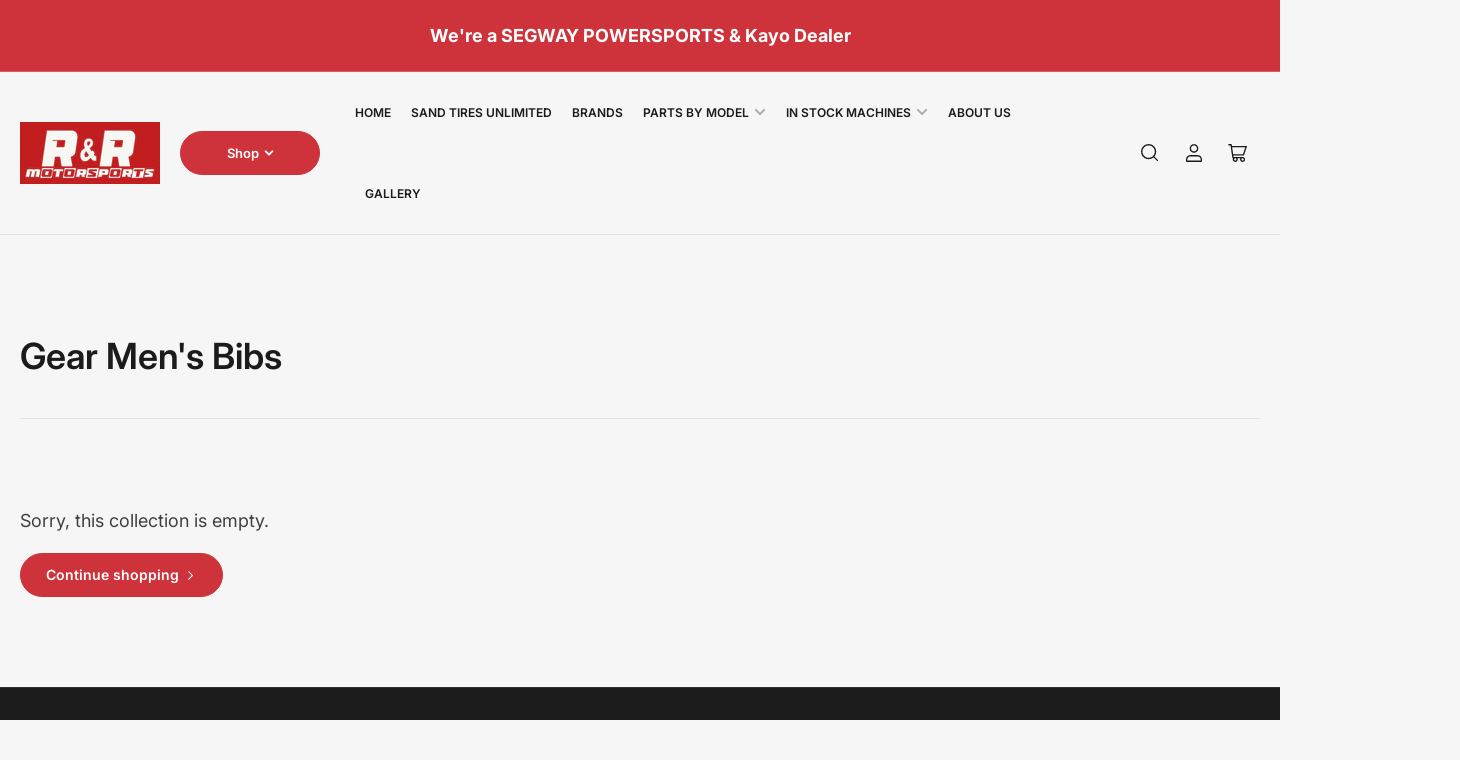

--- FILE ---
content_type: text/html; charset=utf-8
request_url: https://rrmsut.com/collections/bibs
body_size: 29729
content:
<!doctype html>
<html
  lang="en"
  
>
  <head>
    <meta charset="utf-8">
    <meta name="viewport" content="width=device-width, initial-scale=1">

    <title>
      Gear Men&#39;s Bibs
 &ndash; R&amp;R Motorsports</title>

    <link rel="preconnect" href="//cdn.shopify.com" crossorigin>

    
      <link rel="preconnect" href="//fonts.shopifycdn.com" crossorigin>
    

    
    
      <link
        rel="preload"
        as="font"
        href="//rrmsut.com/cdn/fonts/inter/inter_n4.b2a3f24c19b4de56e8871f609e73ca7f6d2e2bb9.woff2"
        type="font/woff2"
        crossorigin
      >
    
    
      <link
        rel="preload"
        as="font"
        href="//rrmsut.com/cdn/fonts/inter/inter_n6.771af0474a71b3797eb38f3487d6fb79d43b6877.woff2"
        type="font/woff2"
        crossorigin
      >
    
    

    



<style data-shopify>
   @font-face {
  font-family: Inter;
  font-weight: 400;
  font-style: normal;
  font-display: swap;
  src: url("//rrmsut.com/cdn/fonts/inter/inter_n4.b2a3f24c19b4de56e8871f609e73ca7f6d2e2bb9.woff2") format("woff2"),
       url("//rrmsut.com/cdn/fonts/inter/inter_n4.af8052d517e0c9ffac7b814872cecc27ae1fa132.woff") format("woff");
}

   @font-face {
  font-family: Inter;
  font-weight: 700;
  font-style: normal;
  font-display: swap;
  src: url("//rrmsut.com/cdn/fonts/inter/inter_n7.02711e6b374660cfc7915d1afc1c204e633421e4.woff2") format("woff2"),
       url("//rrmsut.com/cdn/fonts/inter/inter_n7.6dab87426f6b8813070abd79972ceaf2f8d3b012.woff") format("woff");
}

   @font-face {
  font-family: Inter;
  font-weight: 400;
  font-style: italic;
  font-display: swap;
  src: url("//rrmsut.com/cdn/fonts/inter/inter_i4.feae1981dda792ab80d117249d9c7e0f1017e5b3.woff2") format("woff2"),
       url("//rrmsut.com/cdn/fonts/inter/inter_i4.62773b7113d5e5f02c71486623cf828884c85c6e.woff") format("woff");
}

   @font-face {
  font-family: Inter;
  font-weight: 700;
  font-style: italic;
  font-display: swap;
  src: url("//rrmsut.com/cdn/fonts/inter/inter_i7.b377bcd4cc0f160622a22d638ae7e2cd9b86ea4c.woff2") format("woff2"),
       url("//rrmsut.com/cdn/fonts/inter/inter_i7.7c69a6a34e3bb44fcf6f975857e13b9a9b25beb4.woff") format("woff");
}

   @font-face {
  font-family: Inter;
  font-weight: 600;
  font-style: normal;
  font-display: swap;
  src: url("//rrmsut.com/cdn/fonts/inter/inter_n6.771af0474a71b3797eb38f3487d6fb79d43b6877.woff2") format("woff2"),
       url("//rrmsut.com/cdn/fonts/inter/inter_n6.88c903d8f9e157d48b73b7777d0642925bcecde7.woff") format("woff");
}

   @font-face {
  font-family: Inter;
  font-weight: 700;
  font-style: normal;
  font-display: swap;
  src: url("//rrmsut.com/cdn/fonts/inter/inter_n7.02711e6b374660cfc7915d1afc1c204e633421e4.woff2") format("woff2"),
       url("//rrmsut.com/cdn/fonts/inter/inter_n7.6dab87426f6b8813070abd79972ceaf2f8d3b012.woff") format("woff");
}

   @font-face {
  font-family: Inter;
  font-weight: 600;
  font-style: italic;
  font-display: swap;
  src: url("//rrmsut.com/cdn/fonts/inter/inter_i6.3bbe0fe1c7ee4f282f9c2e296f3e4401a48cbe19.woff2") format("woff2"),
       url("//rrmsut.com/cdn/fonts/inter/inter_i6.8bea21f57a10d5416ddf685e2c91682ec237876d.woff") format("woff");
}

   @font-face {
  font-family: Inter;
  font-weight: 700;
  font-style: italic;
  font-display: swap;
  src: url("//rrmsut.com/cdn/fonts/inter/inter_i7.b377bcd4cc0f160622a22d638ae7e2cd9b86ea4c.woff2") format("woff2"),
       url("//rrmsut.com/cdn/fonts/inter/inter_i7.7c69a6a34e3bb44fcf6f975857e13b9a9b25beb4.woff") format("woff");
}

@font-face {
  font-family: Inter;
  font-weight: 600;
  font-style: normal;
  font-display: swap;
  src: url("//rrmsut.com/cdn/fonts/inter/inter_n6.771af0474a71b3797eb38f3487d6fb79d43b6877.woff2") format("woff2"),
       url("//rrmsut.com/cdn/fonts/inter/inter_n6.88c903d8f9e157d48b73b7777d0642925bcecde7.woff") format("woff");
}

:root {
   	--page-width: 158rem;
   	--spacing-base-1: 2rem;

   	--grid-desktop-horizontal-spacing: 16px;
   	--grid-desktop-vertical-spacing: 16px;
   	--grid-mobile-horizontal-spacing: 10px;
   	--grid-mobile-vertical-spacing: 10px;

   	--border-radius-base: 5px;
   	--buttons-radius: 30px;
   	--inputs-radius: 5px;
   	--inputs-border-width: 1px;
   	--inputs-border-opacity: .2;

   	--color-base-white: #fff;
   	--color-product-review-star: #FFB800;
   	--color-base-text: 64, 64, 64;
   	--color-base-text-alt: 27, 27, 27;
   	--color-base-border: 225, 225, 225;
   	--color-base-background-1: 246, 246, 246;
   	--color-base-background-2: 255, 255, 255;
   	--color-base-accent-1: 206, 51, 60;
   	--color-base-accent-1-text: 255, 255, 255;
   	--color-base-accent-2: 27, 27, 27;
   	--color-base-accent-2-text: 255, 255, 255;
   	--color-base-accent-3: 42, 49, 81;
   	--color-base-accent-3-text: 255, 255, 255;
   	--color-button-disabled: #e1e1e1;
   	--color-card-border: 246, 246, 246;

   	
   	--color-buttons-primary-background: 206, 51, 60;
   	
   	
   	--color-buttons-primary-text: 255, 255, 255;
   	
   	
   	--color-buttons-secondary-background: 27, 27, 27;
   	
   	
   	--color-buttons-secondary-text: 255, 255, 255;
   	

   	--color-sale: rgba(206, 51, 60, 1.0);
   	--color-sale-background: #f1c3c6;
   	--color-error: rgba(188, 34, 34, 1.0);
   	--color-error-background: #fcecec;
   	--color-success: rgba(26, 127, 36, 1.0);
   	--color-success-background: #eefcef;
   	--color-warning: rgba(189, 107, 27, 1.0);
   	--color-warning-background: #f8e1cb;
   	--color-preorder: rgba(11, 108, 255, 1.0);
   	--color-preorder-background: #d2e4ff;
   	--color-backorder: rgba(26, 127, 36, 1.0);
   	--color-backorder-background: #b3efb9;
   	--color-price: 27, 27, 27, 1.0;
   	--color-price-discounted: 64, 64, 64, 1.0;

   	--font-body-family: Inter, sans-serif;
   	--font-body-style: normal;
   	--font-body-weight: 400;
   	--font-bolder-weight: 600;

   	--font-heading-family: Inter, sans-serif;
   	--font-heading-style: normal;
   	--font-heading-weight: 600;

   	--font-body-scale: 1.0;
   	--font-heading-scale: 1.0;
   	--font-heading-spacing: 0.0em;
   	--font-heading-transform: none;
   	--font-product-price-scale: 1.0;
   	--font-product-price-grid-scale: 1.0;

   	--font-buttons-family: Inter,sans-serif;
   	--font-buttons-transform: none;

   	--font-badges-transform: uppercase;
   }

  :root,
  .color-background-1 {
    --color-foreground: var(--color-base-text);
    --color-foreground-alt: var(--color-base-text-alt);
    --color-background: var(--color-base-background-1);
    --color-border: rgb(var(--color-base-border));
    --color-box-shadow: rgba(var(--color-base-border), 0.3);
    --color-accent-1: var(--color-base-accent-1);
    --color-accent-2: var(--color-base-accent-2);
    --color-button: var(--color-buttons-primary-background, var(--color-base-accent-1));
    --color-button-text: var(--color-buttons-primary-text, var(--color-base-accent-1-text));
  }

  .color-background-2 {
    --color-foreground: var(--color-base-text);
    --color-foreground-alt: var(--color-base-text-alt);
    --color-background: var(--color-base-background-2);
    --color-border: rgb(var(--color-base-border));
    --color-box-shadow: rgba(var(--color-base-border), 0.3);
    --color-accent-1: var(--color-base-accent-1);
    --color-accent-2: var(--color-base-accent-2);
    --color-button: var(--color-buttons-primary-background, var(--color-base-accent-1));
    --color-button-text: var(--color-buttons-primary-text, var(--color-base-accent-1-text));
  }

  .color-accent-1 {
    --color-foreground: var(--color-base-accent-1-text);
    --color-foreground-alt: var(--color-base-accent-1-text);
    --color-background: var(--color-base-accent-1);
    --color-border: rgba(var(--color-base-accent-3-text), 0.2);
    --color-box-shadow: rgba(var(--color-base-border), 0.05);
    --color-accent-1: var(--color-base-accent-1-text);
    --color-accent-2: var(--color-base-accent-2);
    --color-button: var(--color-base-accent-2);
    --color-button-text: var(--color-base-accent-2-text);
  }

  .color-accent-2 {
    --color-foreground: var(--color-base-accent-2-text);
    --color-foreground-alt: var(--color-base-accent-2-text);
    --color-background: var(--color-base-accent-2);
    --color-border: rgba(var(--color-base-accent-2-text), 0.1);
    --color-box-shadow: rgba(var(--color-base-border), 0.05);
    --color-accent-1: var(--color-base-accent-1-text);
    --color-accent-2: var(--color-base-accent-1);
    --color-button: var(--color-base-accent-1);
    --color-button-text: var(--color-base-accent-1-text);
  }

  .color-accent-3 {
    --color-foreground: var(--color-base-accent-3-text);
    --color-foreground-alt: var(--color-base-accent-3-text);
    --color-background: var(--color-base-accent-3);
    --color-border: rgba(var(--color-base-accent-3-text), 0.1);
    --color-box-shadow: rgba(var(--color-base-border), 0.05);
    --color-accent-1: var(--color-base-accent-1-text);
    --color-accent-2: var(--color-base-accent-1);
    --color-button: var(--color-base-accent-1);
    --color-button-text: var(--color-base-accent-1-text);
  }

  body,
  .color-background-1,
  .color-background-2,
  .color-accent-1,
  .color-accent-2,
  .color-accent-3 {
   color: rgb(var(--color-foreground));
   background-color: rgb(var(--color-background));
  }
</style>


    <style>
      html {
        box-sizing: border-box;
        -ms-overflow-style: scrollbar;
        -webkit-tap-highlight-color: rgba(0, 0, 0, 0);
        height: 100%;
        font-size: calc(var(--font-body-scale) * 62.5%);
        scroll-behavior: smooth;
        line-height: 1.15;
        -webkit-text-size-adjust: 100%;
      }

      * {
        box-sizing: inherit;
      }

      *::before,
      *::after {
        box-sizing: inherit;
      }

      .drawer {
        position: fixed;
        top: 0;
        inset-inline-end: 0;
        height: 100dvh;
        width: 85vw;
        max-width: 40rem;
        transform: translateX(calc(100% + 5rem));
      }

      [dir='rtl'] .drawer {
        transform: translateX(calc(-100% - 5rem));
      }

      .dropdown-list-wrap {
        visibility: hidden;
        opacity: 0;
      }

      .breadcrumb {
        display: none;
      }

      @media (min-width: 990px) {
        .breadcrumb {
          display: block;
        }
      }

      slideshow-component {
        display: block;
        height: auto;
        overflow: visible;
        position: relative;
      }

      .slideshow {
        position: relative;
        display: block;
        overflow: hidden;
        z-index: 1;
      }

      .slideshow-slide {
        position: relative;
        width: 100%;
        display: block;
        flex: none;
      }
    </style>

    <link href="//rrmsut.com/cdn/shop/t/28/assets/base.css?v=83682747193425966811768339562" rel="stylesheet" type="text/css" media="all" />

    <script src="//rrmsut.com/cdn/shop/t/28/assets/pubsub.js?v=76057839005962940711768339562" defer="defer"></script>
    <script src="//rrmsut.com/cdn/shop/t/28/assets/scripts.js?v=46550043881788263671768339562" defer="defer"></script>

    <script>window.performance && window.performance.mark && window.performance.mark('shopify.content_for_header.start');</script><meta name="facebook-domain-verification" content="8jzi8psdzj770m3z5cdtq0pefbnp0x">
<meta name="google-site-verification" content="TPKl9gJZgqWErrWtBLMwfCWzmWWBmQ1sgFAgVDv9w9w">
<meta id="shopify-digital-wallet" name="shopify-digital-wallet" content="/67847389497/digital_wallets/dialog">
<meta name="shopify-checkout-api-token" content="e73a5a552299090a16c19c23f5403b02">
<meta id="in-context-paypal-metadata" data-shop-id="67847389497" data-venmo-supported="false" data-environment="production" data-locale="en_US" data-paypal-v4="true" data-currency="USD">
<link rel="alternate" type="application/atom+xml" title="Feed" href="/collections/bibs.atom" />
<link rel="alternate" type="application/json+oembed" href="https://rrmsut.com/collections/bibs.oembed">
<script async="async" src="/checkouts/internal/preloads.js?locale=en-US"></script>
<link rel="preconnect" href="https://shop.app" crossorigin="anonymous">
<script async="async" src="https://shop.app/checkouts/internal/preloads.js?locale=en-US&shop_id=67847389497" crossorigin="anonymous"></script>
<script id="apple-pay-shop-capabilities" type="application/json">{"shopId":67847389497,"countryCode":"US","currencyCode":"USD","merchantCapabilities":["supports3DS"],"merchantId":"gid:\/\/shopify\/Shop\/67847389497","merchantName":"R\u0026R Motorsports","requiredBillingContactFields":["postalAddress","email","phone"],"requiredShippingContactFields":["postalAddress","email","phone"],"shippingType":"shipping","supportedNetworks":["visa","masterCard","amex","discover","elo","jcb"],"total":{"type":"pending","label":"R\u0026R Motorsports","amount":"1.00"},"shopifyPaymentsEnabled":true,"supportsSubscriptions":true}</script>
<script id="shopify-features" type="application/json">{"accessToken":"e73a5a552299090a16c19c23f5403b02","betas":["rich-media-storefront-analytics"],"domain":"rrmsut.com","predictiveSearch":true,"shopId":67847389497,"locale":"en"}</script>
<script>var Shopify = Shopify || {};
Shopify.shop = "r-r-motorsports-6271.myshopify.com";
Shopify.locale = "en";
Shopify.currency = {"active":"USD","rate":"1.0"};
Shopify.country = "US";
Shopify.theme = {"name":"Updated copy of Original of Maranello (TS) ","id":183989666105,"schema_name":"Maranello","schema_version":"4.0.0","theme_store_id":2186,"role":"main"};
Shopify.theme.handle = "null";
Shopify.theme.style = {"id":null,"handle":null};
Shopify.cdnHost = "rrmsut.com/cdn";
Shopify.routes = Shopify.routes || {};
Shopify.routes.root = "/";</script>
<script type="module">!function(o){(o.Shopify=o.Shopify||{}).modules=!0}(window);</script>
<script>!function(o){function n(){var o=[];function n(){o.push(Array.prototype.slice.apply(arguments))}return n.q=o,n}var t=o.Shopify=o.Shopify||{};t.loadFeatures=n(),t.autoloadFeatures=n()}(window);</script>
<script>
  window.ShopifyPay = window.ShopifyPay || {};
  window.ShopifyPay.apiHost = "shop.app\/pay";
  window.ShopifyPay.redirectState = null;
</script>
<script id="shop-js-analytics" type="application/json">{"pageType":"collection"}</script>
<script defer="defer" async type="module" src="//rrmsut.com/cdn/shopifycloud/shop-js/modules/v2/client.init-shop-cart-sync_BT-GjEfc.en.esm.js"></script>
<script defer="defer" async type="module" src="//rrmsut.com/cdn/shopifycloud/shop-js/modules/v2/chunk.common_D58fp_Oc.esm.js"></script>
<script defer="defer" async type="module" src="//rrmsut.com/cdn/shopifycloud/shop-js/modules/v2/chunk.modal_xMitdFEc.esm.js"></script>
<script type="module">
  await import("//rrmsut.com/cdn/shopifycloud/shop-js/modules/v2/client.init-shop-cart-sync_BT-GjEfc.en.esm.js");
await import("//rrmsut.com/cdn/shopifycloud/shop-js/modules/v2/chunk.common_D58fp_Oc.esm.js");
await import("//rrmsut.com/cdn/shopifycloud/shop-js/modules/v2/chunk.modal_xMitdFEc.esm.js");

  window.Shopify.SignInWithShop?.initShopCartSync?.({"fedCMEnabled":true,"windoidEnabled":true});

</script>
<script>
  window.Shopify = window.Shopify || {};
  if (!window.Shopify.featureAssets) window.Shopify.featureAssets = {};
  window.Shopify.featureAssets['shop-js'] = {"shop-cart-sync":["modules/v2/client.shop-cart-sync_DZOKe7Ll.en.esm.js","modules/v2/chunk.common_D58fp_Oc.esm.js","modules/v2/chunk.modal_xMitdFEc.esm.js"],"init-fed-cm":["modules/v2/client.init-fed-cm_B6oLuCjv.en.esm.js","modules/v2/chunk.common_D58fp_Oc.esm.js","modules/v2/chunk.modal_xMitdFEc.esm.js"],"shop-cash-offers":["modules/v2/client.shop-cash-offers_D2sdYoxE.en.esm.js","modules/v2/chunk.common_D58fp_Oc.esm.js","modules/v2/chunk.modal_xMitdFEc.esm.js"],"shop-login-button":["modules/v2/client.shop-login-button_QeVjl5Y3.en.esm.js","modules/v2/chunk.common_D58fp_Oc.esm.js","modules/v2/chunk.modal_xMitdFEc.esm.js"],"pay-button":["modules/v2/client.pay-button_DXTOsIq6.en.esm.js","modules/v2/chunk.common_D58fp_Oc.esm.js","modules/v2/chunk.modal_xMitdFEc.esm.js"],"shop-button":["modules/v2/client.shop-button_DQZHx9pm.en.esm.js","modules/v2/chunk.common_D58fp_Oc.esm.js","modules/v2/chunk.modal_xMitdFEc.esm.js"],"avatar":["modules/v2/client.avatar_BTnouDA3.en.esm.js"],"init-windoid":["modules/v2/client.init-windoid_CR1B-cfM.en.esm.js","modules/v2/chunk.common_D58fp_Oc.esm.js","modules/v2/chunk.modal_xMitdFEc.esm.js"],"init-shop-for-new-customer-accounts":["modules/v2/client.init-shop-for-new-customer-accounts_C_vY_xzh.en.esm.js","modules/v2/client.shop-login-button_QeVjl5Y3.en.esm.js","modules/v2/chunk.common_D58fp_Oc.esm.js","modules/v2/chunk.modal_xMitdFEc.esm.js"],"init-shop-email-lookup-coordinator":["modules/v2/client.init-shop-email-lookup-coordinator_BI7n9ZSv.en.esm.js","modules/v2/chunk.common_D58fp_Oc.esm.js","modules/v2/chunk.modal_xMitdFEc.esm.js"],"init-shop-cart-sync":["modules/v2/client.init-shop-cart-sync_BT-GjEfc.en.esm.js","modules/v2/chunk.common_D58fp_Oc.esm.js","modules/v2/chunk.modal_xMitdFEc.esm.js"],"shop-toast-manager":["modules/v2/client.shop-toast-manager_DiYdP3xc.en.esm.js","modules/v2/chunk.common_D58fp_Oc.esm.js","modules/v2/chunk.modal_xMitdFEc.esm.js"],"init-customer-accounts":["modules/v2/client.init-customer-accounts_D9ZNqS-Q.en.esm.js","modules/v2/client.shop-login-button_QeVjl5Y3.en.esm.js","modules/v2/chunk.common_D58fp_Oc.esm.js","modules/v2/chunk.modal_xMitdFEc.esm.js"],"init-customer-accounts-sign-up":["modules/v2/client.init-customer-accounts-sign-up_iGw4briv.en.esm.js","modules/v2/client.shop-login-button_QeVjl5Y3.en.esm.js","modules/v2/chunk.common_D58fp_Oc.esm.js","modules/v2/chunk.modal_xMitdFEc.esm.js"],"shop-follow-button":["modules/v2/client.shop-follow-button_CqMgW2wH.en.esm.js","modules/v2/chunk.common_D58fp_Oc.esm.js","modules/v2/chunk.modal_xMitdFEc.esm.js"],"checkout-modal":["modules/v2/client.checkout-modal_xHeaAweL.en.esm.js","modules/v2/chunk.common_D58fp_Oc.esm.js","modules/v2/chunk.modal_xMitdFEc.esm.js"],"shop-login":["modules/v2/client.shop-login_D91U-Q7h.en.esm.js","modules/v2/chunk.common_D58fp_Oc.esm.js","modules/v2/chunk.modal_xMitdFEc.esm.js"],"lead-capture":["modules/v2/client.lead-capture_BJmE1dJe.en.esm.js","modules/v2/chunk.common_D58fp_Oc.esm.js","modules/v2/chunk.modal_xMitdFEc.esm.js"],"payment-terms":["modules/v2/client.payment-terms_Ci9AEqFq.en.esm.js","modules/v2/chunk.common_D58fp_Oc.esm.js","modules/v2/chunk.modal_xMitdFEc.esm.js"]};
</script>
<script id="__st">var __st={"a":67847389497,"offset":-25200,"reqid":"69c38ec8-4701-40a9-bc3e-55ea5ac1ebf3-1769240501","pageurl":"rrmsut.com\/collections\/bibs","u":"6e1d2583f436","p":"collection","rtyp":"collection","rid":471067197753};</script>
<script>window.ShopifyPaypalV4VisibilityTracking = true;</script>
<script id="captcha-bootstrap">!function(){'use strict';const t='contact',e='account',n='new_comment',o=[[t,t],['blogs',n],['comments',n],[t,'customer']],c=[[e,'customer_login'],[e,'guest_login'],[e,'recover_customer_password'],[e,'create_customer']],r=t=>t.map((([t,e])=>`form[action*='/${t}']:not([data-nocaptcha='true']) input[name='form_type'][value='${e}']`)).join(','),a=t=>()=>t?[...document.querySelectorAll(t)].map((t=>t.form)):[];function s(){const t=[...o],e=r(t);return a(e)}const i='password',u='form_key',d=['recaptcha-v3-token','g-recaptcha-response','h-captcha-response',i],f=()=>{try{return window.sessionStorage}catch{return}},m='__shopify_v',_=t=>t.elements[u];function p(t,e,n=!1){try{const o=window.sessionStorage,c=JSON.parse(o.getItem(e)),{data:r}=function(t){const{data:e,action:n}=t;return t[m]||n?{data:e,action:n}:{data:t,action:n}}(c);for(const[e,n]of Object.entries(r))t.elements[e]&&(t.elements[e].value=n);n&&o.removeItem(e)}catch(o){console.error('form repopulation failed',{error:o})}}const l='form_type',E='cptcha';function T(t){t.dataset[E]=!0}const w=window,h=w.document,L='Shopify',v='ce_forms',y='captcha';let A=!1;((t,e)=>{const n=(g='f06e6c50-85a8-45c8-87d0-21a2b65856fe',I='https://cdn.shopify.com/shopifycloud/storefront-forms-hcaptcha/ce_storefront_forms_captcha_hcaptcha.v1.5.2.iife.js',D={infoText:'Protected by hCaptcha',privacyText:'Privacy',termsText:'Terms'},(t,e,n)=>{const o=w[L][v],c=o.bindForm;if(c)return c(t,g,e,D).then(n);var r;o.q.push([[t,g,e,D],n]),r=I,A||(h.body.append(Object.assign(h.createElement('script'),{id:'captcha-provider',async:!0,src:r})),A=!0)});var g,I,D;w[L]=w[L]||{},w[L][v]=w[L][v]||{},w[L][v].q=[],w[L][y]=w[L][y]||{},w[L][y].protect=function(t,e){n(t,void 0,e),T(t)},Object.freeze(w[L][y]),function(t,e,n,w,h,L){const[v,y,A,g]=function(t,e,n){const i=e?o:[],u=t?c:[],d=[...i,...u],f=r(d),m=r(i),_=r(d.filter((([t,e])=>n.includes(e))));return[a(f),a(m),a(_),s()]}(w,h,L),I=t=>{const e=t.target;return e instanceof HTMLFormElement?e:e&&e.form},D=t=>v().includes(t);t.addEventListener('submit',(t=>{const e=I(t);if(!e)return;const n=D(e)&&!e.dataset.hcaptchaBound&&!e.dataset.recaptchaBound,o=_(e),c=g().includes(e)&&(!o||!o.value);(n||c)&&t.preventDefault(),c&&!n&&(function(t){try{if(!f())return;!function(t){const e=f();if(!e)return;const n=_(t);if(!n)return;const o=n.value;o&&e.removeItem(o)}(t);const e=Array.from(Array(32),(()=>Math.random().toString(36)[2])).join('');!function(t,e){_(t)||t.append(Object.assign(document.createElement('input'),{type:'hidden',name:u})),t.elements[u].value=e}(t,e),function(t,e){const n=f();if(!n)return;const o=[...t.querySelectorAll(`input[type='${i}']`)].map((({name:t})=>t)),c=[...d,...o],r={};for(const[a,s]of new FormData(t).entries())c.includes(a)||(r[a]=s);n.setItem(e,JSON.stringify({[m]:1,action:t.action,data:r}))}(t,e)}catch(e){console.error('failed to persist form',e)}}(e),e.submit())}));const S=(t,e)=>{t&&!t.dataset[E]&&(n(t,e.some((e=>e===t))),T(t))};for(const o of['focusin','change'])t.addEventListener(o,(t=>{const e=I(t);D(e)&&S(e,y())}));const B=e.get('form_key'),M=e.get(l),P=B&&M;t.addEventListener('DOMContentLoaded',(()=>{const t=y();if(P)for(const e of t)e.elements[l].value===M&&p(e,B);[...new Set([...A(),...v().filter((t=>'true'===t.dataset.shopifyCaptcha))])].forEach((e=>S(e,t)))}))}(h,new URLSearchParams(w.location.search),n,t,e,['guest_login'])})(!0,!0)}();</script>
<script integrity="sha256-4kQ18oKyAcykRKYeNunJcIwy7WH5gtpwJnB7kiuLZ1E=" data-source-attribution="shopify.loadfeatures" defer="defer" src="//rrmsut.com/cdn/shopifycloud/storefront/assets/storefront/load_feature-a0a9edcb.js" crossorigin="anonymous"></script>
<script crossorigin="anonymous" defer="defer" src="//rrmsut.com/cdn/shopifycloud/storefront/assets/shopify_pay/storefront-65b4c6d7.js?v=20250812"></script>
<script data-source-attribution="shopify.dynamic_checkout.dynamic.init">var Shopify=Shopify||{};Shopify.PaymentButton=Shopify.PaymentButton||{isStorefrontPortableWallets:!0,init:function(){window.Shopify.PaymentButton.init=function(){};var t=document.createElement("script");t.src="https://rrmsut.com/cdn/shopifycloud/portable-wallets/latest/portable-wallets.en.js",t.type="module",document.head.appendChild(t)}};
</script>
<script data-source-attribution="shopify.dynamic_checkout.buyer_consent">
  function portableWalletsHideBuyerConsent(e){var t=document.getElementById("shopify-buyer-consent"),n=document.getElementById("shopify-subscription-policy-button");t&&n&&(t.classList.add("hidden"),t.setAttribute("aria-hidden","true"),n.removeEventListener("click",e))}function portableWalletsShowBuyerConsent(e){var t=document.getElementById("shopify-buyer-consent"),n=document.getElementById("shopify-subscription-policy-button");t&&n&&(t.classList.remove("hidden"),t.removeAttribute("aria-hidden"),n.addEventListener("click",e))}window.Shopify?.PaymentButton&&(window.Shopify.PaymentButton.hideBuyerConsent=portableWalletsHideBuyerConsent,window.Shopify.PaymentButton.showBuyerConsent=portableWalletsShowBuyerConsent);
</script>
<script data-source-attribution="shopify.dynamic_checkout.cart.bootstrap">document.addEventListener("DOMContentLoaded",(function(){function t(){return document.querySelector("shopify-accelerated-checkout-cart, shopify-accelerated-checkout")}if(t())Shopify.PaymentButton.init();else{new MutationObserver((function(e,n){t()&&(Shopify.PaymentButton.init(),n.disconnect())})).observe(document.body,{childList:!0,subtree:!0})}}));
</script>
<link id="shopify-accelerated-checkout-styles" rel="stylesheet" media="screen" href="https://rrmsut.com/cdn/shopifycloud/portable-wallets/latest/accelerated-checkout-backwards-compat.css" crossorigin="anonymous">
<style id="shopify-accelerated-checkout-cart">
        #shopify-buyer-consent {
  margin-top: 1em;
  display: inline-block;
  width: 100%;
}

#shopify-buyer-consent.hidden {
  display: none;
}

#shopify-subscription-policy-button {
  background: none;
  border: none;
  padding: 0;
  text-decoration: underline;
  font-size: inherit;
  cursor: pointer;
}

#shopify-subscription-policy-button::before {
  box-shadow: none;
}

      </style>

<script>window.performance && window.performance.mark && window.performance.mark('shopify.content_for_header.end');</script>

    <script>
      if (Shopify.designMode) {
        document.documentElement.classList.add('shopify-design-mode');
      }
    </script>
    <link rel="canonical" href="https://rrmsut.com/collections/bibs">
    


<meta property="og:site_name" content="R&amp;R Motorsports">
<meta property="og:url" content="https://rrmsut.com/collections/bibs">
<meta property="og:title" content="Gear Men&#39;s Bibs">
<meta property="og:type" content="website">
<meta property="og:description" content="R&amp;R Motorsports is a Veteran owned and operated motorsports dealership in the beautiful city of Vernal Utah."><meta property="og:image" content="http://rrmsut.com/cdn/shop/files/Photo_Feb_05_8_23_30_PM_56464955-6d19-44c4-ba8c-6213f91229a7.jpg?v=1668093754">
  <meta property="og:image:secure_url" content="https://rrmsut.com/cdn/shop/files/Photo_Feb_05_8_23_30_PM_56464955-6d19-44c4-ba8c-6213f91229a7.jpg?v=1668093754">
  <meta property="og:image:width" content="3000">
  <meta property="og:image:height" content="2002"><meta name="twitter:card" content="summary_large_image">
<meta name="twitter:title" content="Gear Men&#39;s Bibs">
<meta name="twitter:description" content="R&amp;R Motorsports is a Veteran owned and operated motorsports dealership in the beautiful city of Vernal Utah.">

    
      <link
        rel="icon"
        type="image/png"
        href="//rrmsut.com/cdn/shop/files/Official_Logo_2025_Red_Background.jpg?crop=center&height=32&v=1764100180&width=32"
      >
    
  <link href="https://monorail-edge.shopifysvc.com" rel="dns-prefetch">
<script>(function(){if ("sendBeacon" in navigator && "performance" in window) {try {var session_token_from_headers = performance.getEntriesByType('navigation')[0].serverTiming.find(x => x.name == '_s').description;} catch {var session_token_from_headers = undefined;}var session_cookie_matches = document.cookie.match(/_shopify_s=([^;]*)/);var session_token_from_cookie = session_cookie_matches && session_cookie_matches.length === 2 ? session_cookie_matches[1] : "";var session_token = session_token_from_headers || session_token_from_cookie || "";function handle_abandonment_event(e) {var entries = performance.getEntries().filter(function(entry) {return /monorail-edge.shopifysvc.com/.test(entry.name);});if (!window.abandonment_tracked && entries.length === 0) {window.abandonment_tracked = true;var currentMs = Date.now();var navigation_start = performance.timing.navigationStart;var payload = {shop_id: 67847389497,url: window.location.href,navigation_start,duration: currentMs - navigation_start,session_token,page_type: "collection"};window.navigator.sendBeacon("https://monorail-edge.shopifysvc.com/v1/produce", JSON.stringify({schema_id: "online_store_buyer_site_abandonment/1.1",payload: payload,metadata: {event_created_at_ms: currentMs,event_sent_at_ms: currentMs}}));}}window.addEventListener('pagehide', handle_abandonment_event);}}());</script>
<script id="web-pixels-manager-setup">(function e(e,d,r,n,o){if(void 0===o&&(o={}),!Boolean(null===(a=null===(i=window.Shopify)||void 0===i?void 0:i.analytics)||void 0===a?void 0:a.replayQueue)){var i,a;window.Shopify=window.Shopify||{};var t=window.Shopify;t.analytics=t.analytics||{};var s=t.analytics;s.replayQueue=[],s.publish=function(e,d,r){return s.replayQueue.push([e,d,r]),!0};try{self.performance.mark("wpm:start")}catch(e){}var l=function(){var e={modern:/Edge?\/(1{2}[4-9]|1[2-9]\d|[2-9]\d{2}|\d{4,})\.\d+(\.\d+|)|Firefox\/(1{2}[4-9]|1[2-9]\d|[2-9]\d{2}|\d{4,})\.\d+(\.\d+|)|Chrom(ium|e)\/(9{2}|\d{3,})\.\d+(\.\d+|)|(Maci|X1{2}).+ Version\/(15\.\d+|(1[6-9]|[2-9]\d|\d{3,})\.\d+)([,.]\d+|)( \(\w+\)|)( Mobile\/\w+|) Safari\/|Chrome.+OPR\/(9{2}|\d{3,})\.\d+\.\d+|(CPU[ +]OS|iPhone[ +]OS|CPU[ +]iPhone|CPU IPhone OS|CPU iPad OS)[ +]+(15[._]\d+|(1[6-9]|[2-9]\d|\d{3,})[._]\d+)([._]\d+|)|Android:?[ /-](13[3-9]|1[4-9]\d|[2-9]\d{2}|\d{4,})(\.\d+|)(\.\d+|)|Android.+Firefox\/(13[5-9]|1[4-9]\d|[2-9]\d{2}|\d{4,})\.\d+(\.\d+|)|Android.+Chrom(ium|e)\/(13[3-9]|1[4-9]\d|[2-9]\d{2}|\d{4,})\.\d+(\.\d+|)|SamsungBrowser\/([2-9]\d|\d{3,})\.\d+/,legacy:/Edge?\/(1[6-9]|[2-9]\d|\d{3,})\.\d+(\.\d+|)|Firefox\/(5[4-9]|[6-9]\d|\d{3,})\.\d+(\.\d+|)|Chrom(ium|e)\/(5[1-9]|[6-9]\d|\d{3,})\.\d+(\.\d+|)([\d.]+$|.*Safari\/(?![\d.]+ Edge\/[\d.]+$))|(Maci|X1{2}).+ Version\/(10\.\d+|(1[1-9]|[2-9]\d|\d{3,})\.\d+)([,.]\d+|)( \(\w+\)|)( Mobile\/\w+|) Safari\/|Chrome.+OPR\/(3[89]|[4-9]\d|\d{3,})\.\d+\.\d+|(CPU[ +]OS|iPhone[ +]OS|CPU[ +]iPhone|CPU IPhone OS|CPU iPad OS)[ +]+(10[._]\d+|(1[1-9]|[2-9]\d|\d{3,})[._]\d+)([._]\d+|)|Android:?[ /-](13[3-9]|1[4-9]\d|[2-9]\d{2}|\d{4,})(\.\d+|)(\.\d+|)|Mobile Safari.+OPR\/([89]\d|\d{3,})\.\d+\.\d+|Android.+Firefox\/(13[5-9]|1[4-9]\d|[2-9]\d{2}|\d{4,})\.\d+(\.\d+|)|Android.+Chrom(ium|e)\/(13[3-9]|1[4-9]\d|[2-9]\d{2}|\d{4,})\.\d+(\.\d+|)|Android.+(UC? ?Browser|UCWEB|U3)[ /]?(15\.([5-9]|\d{2,})|(1[6-9]|[2-9]\d|\d{3,})\.\d+)\.\d+|SamsungBrowser\/(5\.\d+|([6-9]|\d{2,})\.\d+)|Android.+MQ{2}Browser\/(14(\.(9|\d{2,})|)|(1[5-9]|[2-9]\d|\d{3,})(\.\d+|))(\.\d+|)|K[Aa][Ii]OS\/(3\.\d+|([4-9]|\d{2,})\.\d+)(\.\d+|)/},d=e.modern,r=e.legacy,n=navigator.userAgent;return n.match(d)?"modern":n.match(r)?"legacy":"unknown"}(),u="modern"===l?"modern":"legacy",c=(null!=n?n:{modern:"",legacy:""})[u],f=function(e){return[e.baseUrl,"/wpm","/b",e.hashVersion,"modern"===e.buildTarget?"m":"l",".js"].join("")}({baseUrl:d,hashVersion:r,buildTarget:u}),m=function(e){var d=e.version,r=e.bundleTarget,n=e.surface,o=e.pageUrl,i=e.monorailEndpoint;return{emit:function(e){var a=e.status,t=e.errorMsg,s=(new Date).getTime(),l=JSON.stringify({metadata:{event_sent_at_ms:s},events:[{schema_id:"web_pixels_manager_load/3.1",payload:{version:d,bundle_target:r,page_url:o,status:a,surface:n,error_msg:t},metadata:{event_created_at_ms:s}}]});if(!i)return console&&console.warn&&console.warn("[Web Pixels Manager] No Monorail endpoint provided, skipping logging."),!1;try{return self.navigator.sendBeacon.bind(self.navigator)(i,l)}catch(e){}var u=new XMLHttpRequest;try{return u.open("POST",i,!0),u.setRequestHeader("Content-Type","text/plain"),u.send(l),!0}catch(e){return console&&console.warn&&console.warn("[Web Pixels Manager] Got an unhandled error while logging to Monorail."),!1}}}}({version:r,bundleTarget:l,surface:e.surface,pageUrl:self.location.href,monorailEndpoint:e.monorailEndpoint});try{o.browserTarget=l,function(e){var d=e.src,r=e.async,n=void 0===r||r,o=e.onload,i=e.onerror,a=e.sri,t=e.scriptDataAttributes,s=void 0===t?{}:t,l=document.createElement("script"),u=document.querySelector("head"),c=document.querySelector("body");if(l.async=n,l.src=d,a&&(l.integrity=a,l.crossOrigin="anonymous"),s)for(var f in s)if(Object.prototype.hasOwnProperty.call(s,f))try{l.dataset[f]=s[f]}catch(e){}if(o&&l.addEventListener("load",o),i&&l.addEventListener("error",i),u)u.appendChild(l);else{if(!c)throw new Error("Did not find a head or body element to append the script");c.appendChild(l)}}({src:f,async:!0,onload:function(){if(!function(){var e,d;return Boolean(null===(d=null===(e=window.Shopify)||void 0===e?void 0:e.analytics)||void 0===d?void 0:d.initialized)}()){var d=window.webPixelsManager.init(e)||void 0;if(d){var r=window.Shopify.analytics;r.replayQueue.forEach((function(e){var r=e[0],n=e[1],o=e[2];d.publishCustomEvent(r,n,o)})),r.replayQueue=[],r.publish=d.publishCustomEvent,r.visitor=d.visitor,r.initialized=!0}}},onerror:function(){return m.emit({status:"failed",errorMsg:"".concat(f," has failed to load")})},sri:function(e){var d=/^sha384-[A-Za-z0-9+/=]+$/;return"string"==typeof e&&d.test(e)}(c)?c:"",scriptDataAttributes:o}),m.emit({status:"loading"})}catch(e){m.emit({status:"failed",errorMsg:(null==e?void 0:e.message)||"Unknown error"})}}})({shopId: 67847389497,storefrontBaseUrl: "https://rrmsut.com",extensionsBaseUrl: "https://extensions.shopifycdn.com/cdn/shopifycloud/web-pixels-manager",monorailEndpoint: "https://monorail-edge.shopifysvc.com/unstable/produce_batch",surface: "storefront-renderer",enabledBetaFlags: ["2dca8a86"],webPixelsConfigList: [{"id":"878641465","configuration":"{\"config\":\"{\\\"pixel_id\\\":\\\"GT-579Q883\\\",\\\"target_country\\\":\\\"US\\\",\\\"gtag_events\\\":[{\\\"type\\\":\\\"purchase\\\",\\\"action_label\\\":\\\"MC-L4TKB1E3LG\\\"},{\\\"type\\\":\\\"page_view\\\",\\\"action_label\\\":\\\"MC-L4TKB1E3LG\\\"},{\\\"type\\\":\\\"view_item\\\",\\\"action_label\\\":\\\"MC-L4TKB1E3LG\\\"}],\\\"enable_monitoring_mode\\\":false}\"}","eventPayloadVersion":"v1","runtimeContext":"OPEN","scriptVersion":"b2a88bafab3e21179ed38636efcd8a93","type":"APP","apiClientId":1780363,"privacyPurposes":[],"dataSharingAdjustments":{"protectedCustomerApprovalScopes":["read_customer_address","read_customer_email","read_customer_name","read_customer_personal_data","read_customer_phone"]}},{"id":"658538809","configuration":"{\"pixelCode\":\"CEBLHF3C77UAVI1OOF0G\"}","eventPayloadVersion":"v1","runtimeContext":"STRICT","scriptVersion":"22e92c2ad45662f435e4801458fb78cc","type":"APP","apiClientId":4383523,"privacyPurposes":["ANALYTICS","MARKETING","SALE_OF_DATA"],"dataSharingAdjustments":{"protectedCustomerApprovalScopes":["read_customer_address","read_customer_email","read_customer_name","read_customer_personal_data","read_customer_phone"]}},{"id":"379978041","configuration":"{\"pixel_id\":\"917640872558944\",\"pixel_type\":\"facebook_pixel\",\"metaapp_system_user_token\":\"-\"}","eventPayloadVersion":"v1","runtimeContext":"OPEN","scriptVersion":"ca16bc87fe92b6042fbaa3acc2fbdaa6","type":"APP","apiClientId":2329312,"privacyPurposes":["ANALYTICS","MARKETING","SALE_OF_DATA"],"dataSharingAdjustments":{"protectedCustomerApprovalScopes":["read_customer_address","read_customer_email","read_customer_name","read_customer_personal_data","read_customer_phone"]}},{"id":"shopify-app-pixel","configuration":"{}","eventPayloadVersion":"v1","runtimeContext":"STRICT","scriptVersion":"0450","apiClientId":"shopify-pixel","type":"APP","privacyPurposes":["ANALYTICS","MARKETING"]},{"id":"shopify-custom-pixel","eventPayloadVersion":"v1","runtimeContext":"LAX","scriptVersion":"0450","apiClientId":"shopify-pixel","type":"CUSTOM","privacyPurposes":["ANALYTICS","MARKETING"]}],isMerchantRequest: false,initData: {"shop":{"name":"R\u0026R Motorsports","paymentSettings":{"currencyCode":"USD"},"myshopifyDomain":"r-r-motorsports-6271.myshopify.com","countryCode":"US","storefrontUrl":"https:\/\/rrmsut.com"},"customer":null,"cart":null,"checkout":null,"productVariants":[],"purchasingCompany":null},},"https://rrmsut.com/cdn","fcfee988w5aeb613cpc8e4bc33m6693e112",{"modern":"","legacy":""},{"shopId":"67847389497","storefrontBaseUrl":"https:\/\/rrmsut.com","extensionBaseUrl":"https:\/\/extensions.shopifycdn.com\/cdn\/shopifycloud\/web-pixels-manager","surface":"storefront-renderer","enabledBetaFlags":"[\"2dca8a86\"]","isMerchantRequest":"false","hashVersion":"fcfee988w5aeb613cpc8e4bc33m6693e112","publish":"custom","events":"[[\"page_viewed\",{}],[\"collection_viewed\",{\"collection\":{\"id\":\"471067197753\",\"title\":\"Gear Men's Bibs\",\"productVariants\":[]}}]]"});</script><script>
  window.ShopifyAnalytics = window.ShopifyAnalytics || {};
  window.ShopifyAnalytics.meta = window.ShopifyAnalytics.meta || {};
  window.ShopifyAnalytics.meta.currency = 'USD';
  var meta = {"products":[],"page":{"pageType":"collection","resourceType":"collection","resourceId":471067197753,"requestId":"69c38ec8-4701-40a9-bc3e-55ea5ac1ebf3-1769240501"}};
  for (var attr in meta) {
    window.ShopifyAnalytics.meta[attr] = meta[attr];
  }
</script>
<script class="analytics">
  (function () {
    var customDocumentWrite = function(content) {
      var jquery = null;

      if (window.jQuery) {
        jquery = window.jQuery;
      } else if (window.Checkout && window.Checkout.$) {
        jquery = window.Checkout.$;
      }

      if (jquery) {
        jquery('body').append(content);
      }
    };

    var hasLoggedConversion = function(token) {
      if (token) {
        return document.cookie.indexOf('loggedConversion=' + token) !== -1;
      }
      return false;
    }

    var setCookieIfConversion = function(token) {
      if (token) {
        var twoMonthsFromNow = new Date(Date.now());
        twoMonthsFromNow.setMonth(twoMonthsFromNow.getMonth() + 2);

        document.cookie = 'loggedConversion=' + token + '; expires=' + twoMonthsFromNow;
      }
    }

    var trekkie = window.ShopifyAnalytics.lib = window.trekkie = window.trekkie || [];
    if (trekkie.integrations) {
      return;
    }
    trekkie.methods = [
      'identify',
      'page',
      'ready',
      'track',
      'trackForm',
      'trackLink'
    ];
    trekkie.factory = function(method) {
      return function() {
        var args = Array.prototype.slice.call(arguments);
        args.unshift(method);
        trekkie.push(args);
        return trekkie;
      };
    };
    for (var i = 0; i < trekkie.methods.length; i++) {
      var key = trekkie.methods[i];
      trekkie[key] = trekkie.factory(key);
    }
    trekkie.load = function(config) {
      trekkie.config = config || {};
      trekkie.config.initialDocumentCookie = document.cookie;
      var first = document.getElementsByTagName('script')[0];
      var script = document.createElement('script');
      script.type = 'text/javascript';
      script.onerror = function(e) {
        var scriptFallback = document.createElement('script');
        scriptFallback.type = 'text/javascript';
        scriptFallback.onerror = function(error) {
                var Monorail = {
      produce: function produce(monorailDomain, schemaId, payload) {
        var currentMs = new Date().getTime();
        var event = {
          schema_id: schemaId,
          payload: payload,
          metadata: {
            event_created_at_ms: currentMs,
            event_sent_at_ms: currentMs
          }
        };
        return Monorail.sendRequest("https://" + monorailDomain + "/v1/produce", JSON.stringify(event));
      },
      sendRequest: function sendRequest(endpointUrl, payload) {
        // Try the sendBeacon API
        if (window && window.navigator && typeof window.navigator.sendBeacon === 'function' && typeof window.Blob === 'function' && !Monorail.isIos12()) {
          var blobData = new window.Blob([payload], {
            type: 'text/plain'
          });

          if (window.navigator.sendBeacon(endpointUrl, blobData)) {
            return true;
          } // sendBeacon was not successful

        } // XHR beacon

        var xhr = new XMLHttpRequest();

        try {
          xhr.open('POST', endpointUrl);
          xhr.setRequestHeader('Content-Type', 'text/plain');
          xhr.send(payload);
        } catch (e) {
          console.log(e);
        }

        return false;
      },
      isIos12: function isIos12() {
        return window.navigator.userAgent.lastIndexOf('iPhone; CPU iPhone OS 12_') !== -1 || window.navigator.userAgent.lastIndexOf('iPad; CPU OS 12_') !== -1;
      }
    };
    Monorail.produce('monorail-edge.shopifysvc.com',
      'trekkie_storefront_load_errors/1.1',
      {shop_id: 67847389497,
      theme_id: 183989666105,
      app_name: "storefront",
      context_url: window.location.href,
      source_url: "//rrmsut.com/cdn/s/trekkie.storefront.8d95595f799fbf7e1d32231b9a28fd43b70c67d3.min.js"});

        };
        scriptFallback.async = true;
        scriptFallback.src = '//rrmsut.com/cdn/s/trekkie.storefront.8d95595f799fbf7e1d32231b9a28fd43b70c67d3.min.js';
        first.parentNode.insertBefore(scriptFallback, first);
      };
      script.async = true;
      script.src = '//rrmsut.com/cdn/s/trekkie.storefront.8d95595f799fbf7e1d32231b9a28fd43b70c67d3.min.js';
      first.parentNode.insertBefore(script, first);
    };
    trekkie.load(
      {"Trekkie":{"appName":"storefront","development":false,"defaultAttributes":{"shopId":67847389497,"isMerchantRequest":null,"themeId":183989666105,"themeCityHash":"2744930115391825597","contentLanguage":"en","currency":"USD","eventMetadataId":"91621558-4185-4b2e-af25-eac0a280a381"},"isServerSideCookieWritingEnabled":true,"monorailRegion":"shop_domain","enabledBetaFlags":["65f19447"]},"Session Attribution":{},"S2S":{"facebookCapiEnabled":true,"source":"trekkie-storefront-renderer","apiClientId":580111}}
    );

    var loaded = false;
    trekkie.ready(function() {
      if (loaded) return;
      loaded = true;

      window.ShopifyAnalytics.lib = window.trekkie;

      var originalDocumentWrite = document.write;
      document.write = customDocumentWrite;
      try { window.ShopifyAnalytics.merchantGoogleAnalytics.call(this); } catch(error) {};
      document.write = originalDocumentWrite;

      window.ShopifyAnalytics.lib.page(null,{"pageType":"collection","resourceType":"collection","resourceId":471067197753,"requestId":"69c38ec8-4701-40a9-bc3e-55ea5ac1ebf3-1769240501","shopifyEmitted":true});

      var match = window.location.pathname.match(/checkouts\/(.+)\/(thank_you|post_purchase)/)
      var token = match? match[1]: undefined;
      if (!hasLoggedConversion(token)) {
        setCookieIfConversion(token);
        window.ShopifyAnalytics.lib.track("Viewed Product Category",{"currency":"USD","category":"Collection: bibs","collectionName":"bibs","collectionId":471067197753,"nonInteraction":true},undefined,undefined,{"shopifyEmitted":true});
      }
    });


        var eventsListenerScript = document.createElement('script');
        eventsListenerScript.async = true;
        eventsListenerScript.src = "//rrmsut.com/cdn/shopifycloud/storefront/assets/shop_events_listener-3da45d37.js";
        document.getElementsByTagName('head')[0].appendChild(eventsListenerScript);

})();</script>
<script
  defer
  src="https://rrmsut.com/cdn/shopifycloud/perf-kit/shopify-perf-kit-3.0.4.min.js"
  data-application="storefront-renderer"
  data-shop-id="67847389497"
  data-render-region="gcp-us-east1"
  data-page-type="collection"
  data-theme-instance-id="183989666105"
  data-theme-name="Maranello"
  data-theme-version="4.0.0"
  data-monorail-region="shop_domain"
  data-resource-timing-sampling-rate="10"
  data-shs="true"
  data-shs-beacon="true"
  data-shs-export-with-fetch="true"
  data-shs-logs-sample-rate="1"
  data-shs-beacon-endpoint="https://rrmsut.com/api/collect"
></script>
</head>

  <body class="template-collection setting-buttons-solid setting-buttons-size-md ">
    <a class="skip-link visually-hidden visually-hidden-focusable" href="#MainContent">Skip to the content</a>

    <!-- BEGIN sections: header-group -->
<section id="shopify-section-sections--26105534644537__announcement-bar" class="shopify-section shopify-section-group-header-group section-announcement-bar"><style>
  @media (min-width: 990px) {
  	.announcement-bar {
  		padding-top: 2.5rem;
  		padding-bottom: 2.5rem;
  	}
  }
</style><div class="announcement-bar-wrapper color-accent-1 ">
    <div class="container">
      <div class="announcement-bar text-size-xs announcement-bar-single-col">
        <div class="announcement-bar-left">We&#39;re a SEGWAY POWERSPORTS &amp; Kayo Dealer
</div>

        <div class="announcement-bar-right">
</div>
      </div>
    </div>
  </div>
<style> #shopify-section-sections--26105534644537__announcement-bar .announcement-bar-left {font-size: 1.5em; font-weight: bolder;} </style></section><div id="shopify-section-sections--26105534644537__header" class="shopify-section shopify-section-group-header-group section-header">
<link
    rel="stylesheet"
    href="//rrmsut.com/cdn/shop/t/28/assets/component-predictive-search.css?v=44463494939524571371768339562"
    media="print"
    onload="this.media='all'"
  >
  <link
    rel="stylesheet"
    href="//rrmsut.com/cdn/shop/t/28/assets/component-price.css?v=163437878017437801011768339562"
    media="print"
    onload="this.media='all'"
  ><script src="//rrmsut.com/cdn/shop/t/28/assets/sticky-header.js?v=14377786938084246031768339562" defer="defer"></script>


  <script src="//rrmsut.com/cdn/shop/t/28/assets/product-form.js?v=24347708025239365151768339562" defer="defer"></script><script>
  window.shopUrl = 'https://rrmsut.com';
  window.requestShopUrl = 'https://rrmsut.com';

  window.routes = {
    cart_url: '/cart',
    cart_add_url: '/cart/add',
    cart_change_url: '/cart/change',
    cart_update_url: '/cart/update',
    predictive_search_url: '/search/suggest',
    all_products_url: '/collections/all',
    search_url: '/search',
  };

  window.accessibilityStrings = {
    shareSuccess: `Link copied to clipboard`,
  };

  window.cartStrings = {
    error: `There was an error while updating your cart. Please try again.`,
    quantityError: `You can only add [quantity] of this item to your cart.`,
  };

  window.variantStrings = {
    outOfStock: `Out of stock`,inStock: `In stock`,alwaysInStock: `In stock`,
    numberLeft: `Only [quantity] left`,
    numberAvailable: `[quantity] items available`,
    addToCart: `Add to cart`,
    unavailable: `Unavailable`,
  };

  window.themeSettings = {
    showItemsInStock: false,
    redirectToCart: false
  };

  window.productsStrings = {
    facetsShowMore: `Show More`,
    facetsShowLess: `Show Less`,
    viewFullDetails: `View full details`,
  };

  window.recentlyViewedStrings = {
    currentLanguage: `en`,
    lessThanMinute: `A moment ago`,
    justNow: `Just now`,
    remove: `Dismiss`,
  };

  window.productGridStrings = {
    hideFilters: `Hide filters`,
    showFilters: `Show filters`,
  };
</script>



<style>
  .header {
  	--main-navigation-font-size: 12px;
  }

  .header-heading img {
  	width: 140px;
  }

  @media (min-width: 750px) {
  	.header-heading img {
  		max-width: 140px;
  	}
  }

  @media (min-width: 990px) {
  	
  		.head-row-main {
  			padding-top: 0;
  			padding-bottom: 0;
  		}

  		.navigation-main > .navigation-item {
  			padding-top: 2.5rem;
  			padding-bottom: 2.5rem;
  		}
  	
  }
</style>

<svg class="visually-hidden">
  <linearGradient id="rating-star-gradient-half">
  	<stop offset="50%" stop-color="var(--color-product-review-star)" />
  	<stop offset="50%" stop-color="rgba(var(--color-foreground), .5)" stop-opacity="0.5" />
  </linearGradient>
</svg>

<sticky-header
  
  
>
  <header
    id="header"
    data-id="sections--26105534644537__header"
    class="header header-menu-position-center  header-main-nav-uppercase header-normal"
  >
    <div class="head-mast color-background-1 ">
      <div class="container">
        <div class="head-row head-row-main">
          <div class="head-row-slot head-row-slot-start head-row-slot-site-branding">
            

            
              <span
                class="header-heading h2 "
              >
            
            <a href="/"><img
                  src="//rrmsut.com/cdn/shop/files/Official_Logo_2025_Red_Background.jpg?v=1764100180&width=140"
                  srcset="//rrmsut.com/cdn/shop/files/Official_Logo_2025_Red_Background.jpg?v=1764100180&width=140 1x, //rrmsut.com/cdn/shop/files/Official_Logo_2025_Red_Background.jpg?v=1764100180&width=280 2x"
                  alt="R&amp;R Motorsports"
                  width="3357"
                  height="1476"
                ></a>
              </span>
            

            
              <div class="head-row-slot-mega-menu">
                


  
  <mega-menu-main aria-expanded="false">
    <button class="button button-mega-menu-toggle">
      Shop
      
<svg focusable="false" class="icon icon-angle" viewBox="0 0 12 8" role="presentation">
  <path stroke="currentColor" stroke-width="2" d="M10 2L6 6 2 2" fill="none" stroke-linecap="square"></path>
</svg>

    </button>

    <div
      class="mega-menu-main-wrapper  color-background-2"
      aria-hidden="true"
    >
      <div class="container">
        <div class="mega-menu-main-container navigation-sub-menu">
          <div class="mega-menu-main-nav"><a
                href="#MegaMenuContent0"
                class="
                  mega-menu-main-nav-item
                  current
                "
              >
                Motorcycle
                
<svg focusable="false" class="icon icon-angle" viewBox="0 0 12 8" role="presentation">
  <path stroke="currentColor" stroke-width="2" d="M10 2L6 6 2 2" fill="none" stroke-linecap="square"></path>
</svg>

              </a><a
                href="#MegaMenuContent1"
                class="
                  mega-menu-main-nav-item
                  
                "
              >
                UTV Parts
                
<svg focusable="false" class="icon icon-angle" viewBox="0 0 12 8" role="presentation">
  <path stroke="currentColor" stroke-width="2" d="M10 2L6 6 2 2" fill="none" stroke-linecap="square"></path>
</svg>

              </a><a
                href="#MegaMenuContent2"
                class="
                  mega-menu-main-nav-item
                  
                "
              >
                Lifestyle
                
<svg focusable="false" class="icon icon-angle" viewBox="0 0 12 8" role="presentation">
  <path stroke="currentColor" stroke-width="2" d="M10 2L6 6 2 2" fill="none" stroke-linecap="square"></path>
</svg>

              </a><a
                href="#MegaMenuContent3"
                class="
                  mega-menu-main-nav-item
                  
                "
              >
                Gear &amp; Accs.
                
<svg focusable="false" class="icon icon-angle" viewBox="0 0 12 8" role="presentation">
  <path stroke="currentColor" stroke-width="2" d="M10 2L6 6 2 2" fill="none" stroke-linecap="square"></path>
</svg>

              </a></div>

          <div class="mega-menu-main-content-wrapper">
            <div class="mega-menu-main-content"><div
                  id="MegaMenuContent0"
                  class="mega-menu-main-content-tab"
                  aria-hidden="false"
                >
                  <div class="mega-menu-container">
                    <div class="mega-menu-columns"><div class="mega-menu-column">
                          <a
                            href="/pages/coming-soon"
                            class="mega-menu-column-title"
                            
                          >
                            Yamaha
                          </a></div><div class="mega-menu-column">
                          <a
                            href="/pages/coming-soon"
                            class="mega-menu-column-title"
                            
                          >
                            Honda
                          </a></div><div class="mega-menu-column">
                          <a
                            href="/pages/coming-soon"
                            class="mega-menu-column-title"
                            
                          >
                            Kawasaki
                          </a></div></div>
                  </div>
                </div><div
                  id="MegaMenuContent1"
                  class="mega-menu-main-content-tab"
                  aria-hidden="true"
                >
                  <div class="mega-menu-container">
                    <div class="mega-menu-columns"><div class="mega-menu-column">
                          <a
                            href="/pages/atv-utv"
                            class="mega-menu-column-title"
                            
                          >
                            UTV
                          </a><ul class="mega-menu-column-list"><li class="navigation-item">
                                  <a
                                    href="/pages/can-am"
                                    
                                  >
                                    Can-Am
                                  </a>
                                </li><li class="navigation-item">
                                  <a
                                    href="/pages/kawasaki-utv"
                                    
                                  >
                                    Kawasaki-UTV
                                  </a>
                                </li><li class="navigation-item">
                                  <a
                                    href="/pages/polaris"
                                    
                                  >
                                    Polaris
                                  </a>
                                </li></ul></div><div class="mega-menu-column">
                          <a
                            href="/collections/audio-systems"
                            class="mega-menu-column-title"
                            
                          >
                            Audio
                          </a><ul class="mega-menu-column-list"><li class="navigation-item">
                                  <a
                                    href="/collections/complete-audio-systems"
                                    
                                  >
                                    Complete audio systems
                                  </a>
                                </li><li class="navigation-item">
                                  <a
                                    href="/collections/mtx"
                                    
                                  >
                                    Soundbars
                                  </a>
                                </li><li class="navigation-item">
                                  <a
                                    href="/collections/mtx"
                                    
                                  >
                                    Speakers
                                  </a>
                                </li></ul></div><div class="mega-menu-column">
                          <a
                            href="/collections/body"
                            class="mega-menu-column-title"
                            
                          >
                            Body
                          </a><ul class="mega-menu-column-list"><li class="navigation-item">
                                  <a
                                    href="/collections/bed"
                                    
                                  >
                                    Bed
                                  </a>
                                </li><li class="navigation-item">
                                  <a
                                    href="/collections/rollcages"
                                    
                                  >
                                    Cages
                                  </a>
                                </li><li class="navigation-item">
                                  <a
                                    href="/collections/doors-1"
                                    
                                  >
                                    Doors
                                  </a>
                                </li><li class="navigation-item">
                                  <a
                                    href="/collections/frame"
                                    
                                  >
                                    Frame
                                  </a>
                                </li><li class="navigation-item">
                                  <a
                                    href="/collections/grilles"
                                    
                                  >
                                    Grilles
                                  </a>
                                </li><li class="navigation-item">
                                  <a
                                    href="/collections/hood"
                                    
                                  >
                                    Hood
                                  </a>
                                </li></ul></div><div class="mega-menu-column">
                          <a
                            href="/collections/cleaning-supplies"
                            class="mega-menu-column-title"
                            
                          >
                            Cleaning Supplies
                          </a><ul class="mega-menu-column-list"><li class="navigation-item">
                                  <a
                                    href="/collections/soaps-brushes"
                                    
                                  >
                                    Soaps &amp; Brushes
                                  </a>
                                </li><li class="navigation-item">
                                  <a
                                    href="/collections/detailing"
                                    
                                  >
                                    Detailing
                                  </a>
                                </li></ul></div><div class="mega-menu-column">
                          <a
                            href="/collections/drivetrain"
                            class="mega-menu-column-title"
                            
                          >
                            Drivetrain
                          </a><ul class="mega-menu-column-list"><li class="navigation-item">
                                  <a
                                    href="/collections/belts"
                                    
                                  >
                                    Belts
                                  </a>
                                </li><li class="navigation-item">
                                  <a
                                    href="/collections/brakes"
                                    
                                  >
                                    Brakes
                                  </a>
                                </li><li class="navigation-item">
                                  <a
                                    href="/collections/clutch-kits"
                                    
                                  >
                                    Clutch 
                                  </a>
                                </li><li class="navigation-item">
                                  <a
                                    href="/collections/steering"
                                    
                                  >
                                    Steering
                                  </a>
                                </li><li class="navigation-item">
                                  <a
                                    href="/collections/suspension"
                                    
                                  >
                                    Suspension
                                  </a>
                                </li><li class="navigation-item">
                                  <a
                                    href="/collections/transmission"
                                    
                                  >
                                    Transmission
                                  </a>
                                </li></ul></div><div class="mega-menu-column">
                          <a
                            href="/collections/engine"
                            class="mega-menu-column-title"
                            
                          >
                            Engine
                          </a><ul class="mega-menu-column-list"><li class="navigation-item">
                                  <a
                                    href="/collections/cylinders"
                                    
                                  >
                                    Cylinders
                                  </a>
                                </li><li class="navigation-item">
                                  <a
                                    href="/collections/filters"
                                    
                                  >
                                    Filters
                                  </a>
                                </li><li class="navigation-item">
                                  <a
                                    href="/collections/fuel-pump"
                                    
                                  >
                                    Fuel Pump
                                  </a>
                                </li><li class="navigation-item">
                                  <a
                                    href="/collections/fuel-rails"
                                    
                                  >
                                    Fuel Rails
                                  </a>
                                </li><li class="navigation-item">
                                  <a
                                    href="/collections/gaskets"
                                    
                                  >
                                    Gaskets
                                  </a>
                                </li><li class="navigation-item">
                                  <a
                                    href="/collections/head-studs"
                                    
                                  >
                                    Head Studs
                                  </a>
                                </li><li class="navigation-item">
                                  <a
                                    href="/collections/intake"
                                    
                                  >
                                    Intake
                                  </a>
                                </li><li class="navigation-item">
                                  <a
                                    href="/collections/intercoolers"
                                    
                                  >
                                    Intercoolers
                                  </a>
                                </li><li class="navigation-item">
                                  <a
                                    href="/collections/lubricants"
                                    
                                  >
                                    Oils &amp; Chemicals
                                  </a>
                                </li><li class="navigation-item">
                                  <a
                                    href="/collections/performance-parts"
                                    
                                  >
                                    Performance Parts
                                  </a>
                                </li><li class="navigation-item">
                                  <a
                                    href="/collections/turbo"
                                    
                                  >
                                    Turbo
                                  </a>
                                </li><li class="navigation-item">
                                  <a
                                    href="/collections/wastegate"
                                    
                                  >
                                    Wastegate
                                  </a>
                                </li></ul></div><div class="mega-menu-column">
                          <a
                            href="/collections/exhaust"
                            class="mega-menu-column-title"
                            
                          >
                            Exhaust
                          </a><ul class="mega-menu-column-list"><li class="navigation-item">
                                  <a
                                    href="/collections/exhaust"
                                    
                                  >
                                    Exhaust System &amp; Mufflers
                                  </a>
                                </li><li class="navigation-item">
                                  <a
                                    href="/collections/headers"
                                    
                                  >
                                    Headers
                                  </a>
                                </li></ul></div><div class="mega-menu-column">
                          <a
                            href="/collections/interior"
                            class="mega-menu-column-title"
                            
                          >
                            Interior
                          </a><ul class="mega-menu-column-list"><li class="navigation-item">
                                  <a
                                    href="/collections/dash-accessories"
                                    
                                  >
                                    Dash Accessories
                                  </a>
                                </li><li class="navigation-item">
                                  <a
                                    href="/collections/doors"
                                    
                                  >
                                    Door Bags
                                  </a>
                                </li><li class="navigation-item">
                                  <a
                                    href="/collections/mats"
                                    
                                  >
                                    Mats
                                  </a>
                                </li><li class="navigation-item">
                                  <a
                                    href="/collections/shifters"
                                    
                                  >
                                    Shifters
                                  </a>
                                </li></ul></div><div class="mega-menu-column">
                          <a
                            href="/collections/lighting/Whips"
                            class="mega-menu-column-title"
                            
                          >
                            Lighting
                          </a><ul class="mega-menu-column-list"><li class="navigation-item">
                                  <a
                                    href="/collections/halos-fangs"
                                    
                                  >
                                    Halos/Fangs
                                  </a>
                                </li><li class="navigation-item">
                                  <a
                                    href="/collections/lightbars"
                                    
                                  >
                                    Lightbars
                                  </a>
                                </li><li class="navigation-item">
                                  <a
                                    href="/collections/rock-lights"
                                    
                                  >
                                    Rock Lights/Underglow
                                  </a>
                                </li><li class="navigation-item">
                                  <a
                                    href="/collections/whips"
                                    
                                  >
                                    Whips
                                  </a>
                                </li><li class="navigation-item">
                                  <a
                                    href="/collections/street-legal-accent-lights"
                                    
                                  >
                                    Street Legal/Accent Lights
                                  </a>
                                </li></ul></div><div class="mega-menu-column">
                          <a
                            href="/collections/utv-misc"
                            class="mega-menu-column-title"
                            
                          >
                            Misc
                          </a><ul class="mega-menu-column-list"><li class="navigation-item">
                                  <a
                                    href="/collections/evp-apparel"
                                    
                                  >
                                    Apparel
                                  </a>
                                </li><li class="navigation-item">
                                  <a
                                    href="/collections/utv-tools"
                                    
                                  >
                                    Tools
                                  </a>
                                </li></ul></div><div class="mega-menu-column">
                          <a
                            href="/collections/recovery"
                            class="mega-menu-column-title"
                            
                          >
                            Recovery
                          </a><ul class="mega-menu-column-list"><li class="navigation-item">
                                  <a
                                    href="/collections/recovery-rope"
                                    
                                  >
                                    Recovery Kits
                                  </a>
                                </li></ul></div><div class="mega-menu-column">
                          <a
                            href="/collections/tires"
                            class="mega-menu-column-title"
                            
                          >
                            Tires, Wheels &amp; Accs.
                          </a><ul class="mega-menu-column-list"><li class="navigation-item">
                                  <a
                                    href="/collections/wheel-hubs"
                                    
                                  >
                                    Hubs
                                  </a>
                                </li><li class="navigation-item">
                                  <a
                                    href="/collections/paddle-tires"
                                    
                                  >
                                    Paddle Tires
                                  </a>
                                </li></ul></div></div>
                  </div>
                </div><div
                  id="MegaMenuContent2"
                  class="mega-menu-main-content-tab"
                  aria-hidden="true"
                >
                  <div class="mega-menu-container">
                    <div class="mega-menu-columns"><div class="mega-menu-column">
                          <a
                            href="/collections/mens"
                            class="mega-menu-column-title"
                            
                          >
                            Men&#39;s
                          </a><ul class="mega-menu-column-list"><li class="navigation-item">
                                  <a
                                    href="/collections/mens-headwear"
                                    
                                  >
                                    Headwear
                                  </a>
                                </li><li class="navigation-item">
                                  <a
                                    href="/collections/lifestyle-mens-jackets"
                                    
                                  >
                                    Jackets &amp; Tops
                                  </a>
                                </li><li class="navigation-item">
                                  <a
                                    href="/collections/lifestyle-mens-shirts"
                                    
                                  >
                                    Shirts
                                  </a>
                                </li><li class="navigation-item">
                                  <a
                                    href="/collections/pants"
                                    
                                  >
                                    Bottoms
                                  </a>
                                </li><li class="navigation-item">
                                  <a
                                    href="/collections/socks"
                                    
                                  >
                                    Socks
                                  </a>
                                </li></ul></div><div class="mega-menu-column">
                          <a
                            href="/collections/womens"
                            class="mega-menu-column-title"
                            
                          >
                            Women&#39;s
                          </a><ul class="mega-menu-column-list"><li class="navigation-item">
                                  <a
                                    href="/collections/womens-headwear"
                                    
                                  >
                                    Headwear
                                  </a>
                                </li><li class="navigation-item">
                                  <a
                                    href="/collections/lifestyle-womens-jackets"
                                    
                                  >
                                    Jackets &amp; Tops
                                  </a>
                                </li><li class="navigation-item">
                                  <a
                                    href="/collections/lifestyle-womens-shirts"
                                    
                                  >
                                    Shirts
                                  </a>
                                </li><li class="navigation-item">
                                  <a
                                    href="/collections/lifestyle-womens-pants"
                                    
                                  >
                                    Bottoms
                                  </a>
                                </li></ul></div><div class="mega-menu-column">
                          <a
                            href="/collections/youth"
                            class="mega-menu-column-title"
                            
                          >
                            Youth
                          </a><ul class="mega-menu-column-list"><li class="navigation-item">
                                  <a
                                    href="/collections/youth-jacket"
                                    
                                  >
                                    Jackets &amp; Tops
                                  </a>
                                </li></ul></div></div>
                  </div>
                </div><div
                  id="MegaMenuContent3"
                  class="mega-menu-main-content-tab"
                  aria-hidden="true"
                >
                  <div class="mega-menu-container">
                    <div class="mega-menu-columns"><div class="mega-menu-column">
                          <a
                            href="/collections/gear-mens"
                            class="mega-menu-column-title"
                            
                          >
                            Men&#39;s 
                          </a><ul class="mega-menu-column-list"><li class="navigation-item">
                                  <a
                                    href="/collections/helmets"
                                    
                                  >
                                    Helmets
                                  </a>
                                </li><li class="navigation-item">
                                  <a
                                    href="/collections/boots"
                                    
                                  >
                                    Boots
                                  </a>
                                </li><li class="navigation-item">
                                  <a
                                    href="/collections/gear-mens-pants"
                                    
                                  >
                                    Pants
                                  </a>
                                </li><li class="navigation-item">
                                  <a
                                    href="/collections/jersey"
                                    
                                  >
                                    Jersey
                                  </a>
                                </li><li class="navigation-item">
                                  <a
                                    href="/collections/goggles"
                                    
                                  >
                                    Goggles
                                  </a>
                                </li><li class="navigation-item">
                                  <a
                                    href="/collections/gloves"
                                    
                                  >
                                    Gloves
                                  </a>
                                </li><li class="navigation-item">
                                  <a
                                    href="/collections/bibs"
                                    
                                      aria-current="page" class="current"
                                    
                                  >
                                    Bibs
                                  </a>
                                </li><li class="navigation-item">
                                  <a
                                    href="/collections/gear-jackets"
                                    
                                  >
                                    Jackets &amp; Tops
                                  </a>
                                </li><li class="navigation-item">
                                  <a
                                    href="/collections/jackets"
                                    
                                  >
                                    Base Layers
                                  </a>
                                </li><li class="navigation-item">
                                  <a
                                    href="/collections/mid-layer"
                                    
                                  >
                                    Mid Layer
                                  </a>
                                </li><li class="navigation-item">
                                  <a
                                    href="/collections/socks"
                                    
                                  >
                                    Socks
                                  </a>
                                </li><li class="navigation-item">
                                  <a
                                    href="/collections/gear-mens-headwear"
                                    
                                  >
                                    Headwear
                                  </a>
                                </li></ul></div><div class="mega-menu-column">
                          <a
                            href="/collections/gear-womens"
                            class="mega-menu-column-title"
                            
                          >
                            Women&#39;s
                          </a><ul class="mega-menu-column-list"><li class="navigation-item">
                                  <a
                                    href="/collections/helmets"
                                    
                                  >
                                    Helmets
                                  </a>
                                </li><li class="navigation-item">
                                  <a
                                    href="/collections/boots"
                                    
                                  >
                                    Boots
                                  </a>
                                </li><li class="navigation-item">
                                  <a
                                    href="/collections/gear-womens-pants"
                                    
                                  >
                                    Pants
                                  </a>
                                </li><li class="navigation-item">
                                  <a
                                    href="/collections/womens-jersey"
                                    
                                  >
                                    Jersey
                                  </a>
                                </li><li class="navigation-item">
                                  <a
                                    href="/collections/goggles"
                                    
                                  >
                                    Goggles
                                  </a>
                                </li><li class="navigation-item">
                                  <a
                                    href="/collections/gear-womens-gloves"
                                    
                                  >
                                    Gloves
                                  </a>
                                </li><li class="navigation-item">
                                  <a
                                    href="/collections/womens-bibs"
                                    
                                  >
                                    Bibs
                                  </a>
                                </li><li class="navigation-item">
                                  <a
                                    href="/collections/gear-womens-jacket"
                                    
                                  >
                                    Jackets &amp; Tops
                                  </a>
                                </li><li class="navigation-item">
                                  <a
                                    href="/collections/gear-womens-base-layer"
                                    
                                  >
                                    Base Layer
                                  </a>
                                </li><li class="navigation-item">
                                  <a
                                    href="/collections/gear-womens-mid-layer"
                                    
                                  >
                                    Mid Layer
                                  </a>
                                </li><li class="navigation-item">
                                  <a
                                    href="/collections/socks"
                                    
                                  >
                                    Socks
                                  </a>
                                </li><li class="navigation-item">
                                  <a
                                    href="/collections/gear-womens-headwear"
                                    
                                  >
                                    Headwear
                                  </a>
                                </li></ul></div><div class="mega-menu-column">
                          <a
                            href="/collections/youth-gear"
                            class="mega-menu-column-title"
                            
                          >
                            Youth
                          </a><ul class="mega-menu-column-list"><li class="navigation-item">
                                  <a
                                    href="/collections/youth-boots"
                                    
                                  >
                                    Boots
                                  </a>
                                </li><li class="navigation-item">
                                  <a
                                    href="/collections/youth-gear-pants"
                                    
                                  >
                                    Pants
                                  </a>
                                </li><li class="navigation-item">
                                  <a
                                    href="/collections/youth-jersey"
                                    
                                  >
                                    Jersey &amp; Tops
                                  </a>
                                </li><li class="navigation-item">
                                  <a
                                    href="/collections/youth-gloves"
                                    
                                  >
                                    Gloves
                                  </a>
                                </li></ul></div><div class="mega-menu-column">
                          <a
                            href="/collections/gear-accessories"
                            class="mega-menu-column-title"
                            
                          >
                            Accessories
                          </a><ul class="mega-menu-column-list"><li class="navigation-item">
                                  <a
                                    href="/collections/motorcycle-airbag"
                                    
                                  >
                                    Motorcycle Airbag
                                  </a>
                                </li><li class="navigation-item">
                                  <a
                                    href="/collections/backpacks"
                                    
                                  >
                                    Backpacks &amp; Bags
                                  </a>
                                </li><li class="navigation-item">
                                  <a
                                    href="/collections/safety-protection"
                                    
                                  >
                                    Safety &amp; Protection
                                  </a>
                                </li><li class="navigation-item">
                                  <a
                                    href="/collections/survival"
                                    
                                  >
                                    Survival
                                  </a>
                                </li><li class="navigation-item">
                                  <a
                                    href="/collections/food"
                                    
                                  >
                                    Food
                                  </a>
                                </li><li class="navigation-item">
                                  <a
                                    href="/collections/replacement-parts"
                                    
                                  >
                                    Replacement Parts
                                  </a>
                                </li><li class="navigation-item">
                                  <a
                                    href="/collections/misc"
                                    
                                  >
                                    Misc
                                  </a>
                                </li></ul></div></div>
                  </div>
                </div></div>

            
          </div>
        </div>
      </div>
    </div>
  </mega-menu-main>


              </div>
            
          </div><div class="head-row-slot head-row-slot-mid head-row-slot-main-nav">
              <nav class="nav-main typography-body">

<ul
  class="navigation-menu navigation-main "
  role="list"
>

    <li
      class="
        navigation-item
        
        
        
        
      "
    >
      <a
        href="/"
        
      >
        Home

      </a>

      

    </li>

    <li
      class="
        navigation-item
        
        
        
        
      "
    >
      <a
        href="/collections/sand-tires-unlimited"
        
      >
        Sand Tires Unlimited

      </a>

      

    </li>

    <li
      class="
        navigation-item
        
        
        
        
      "
    >
      <a
        href="/pages/shop-by-brand"
        
      >
        Brands

      </a>

      

    </li>

    <li
      class="
        navigation-item
        
        
         has-sub-menu 
        
      "
    >
      <a
        href="/pages/shop-by-vehicle"
        
      >
        Parts by model

<svg focusable="false" class="icon icon-angle" viewBox="0 0 12 8" role="presentation">
  <path stroke="currentColor" stroke-width="2" d="M10 2L6 6 2 2" fill="none" stroke-linecap="square"></path>
</svg>


      </a>

      
<ul class="navigation-sub-menu color-background-2"><li class="navigation-item  has-sub-menu ">
                <a
                  href="/pages/motorcycles"
                  
                >
                  Motorcycles

<svg focusable="false" class="icon icon-angle" viewBox="0 0 12 8" role="presentation">
  <path stroke="currentColor" stroke-width="2" d="M10 2L6 6 2 2" fill="none" stroke-linecap="square"></path>
</svg>

</a><ul class="navigation-sub-menu"><li class="navigation-item ">
                        <a
                          href="/pages/coming-soon"
                          
                        >
                          Honda
                        </a>
                      </li><li class="navigation-item ">
                        <a
                          href="/pages/coming-soon"
                          
                        >
                          Yamaha
                        </a>
                      </li><li class="navigation-item ">
                        <a
                          href="/pages/coming-soon"
                          
                        >
                          Kawasaki
                        </a>
                      </li></ul></li><li class="navigation-item  has-sub-menu ">
                <a
                  href="/pages/atv-utv"
                  
                >
                  UTV

<svg focusable="false" class="icon icon-angle" viewBox="0 0 12 8" role="presentation">
  <path stroke="currentColor" stroke-width="2" d="M10 2L6 6 2 2" fill="none" stroke-linecap="square"></path>
</svg>

</a><ul class="navigation-sub-menu"><li class="navigation-item ">
                        <a
                          href="/pages/can-am"
                          
                        >
                          Can-Am
                        </a>
                      </li><li class="navigation-item ">
                        <a
                          href="/pages/polaris"
                          
                        >
                          Polaris
                        </a>
                      </li><li class="navigation-item ">
                        <a
                          href="/pages/kawasaki-utv"
                          
                        >
                          Kawasaki - UTV
                        </a>
                      </li></ul></li></ul>
    </li>

    <li
      class="
        navigation-item
        
        
         has-sub-menu 
        
      "
    >
      <a
        href="/pages/all-in-stock-inventory"
        
      >
        In Stock Machines

<svg focusable="false" class="icon icon-angle" viewBox="0 0 12 8" role="presentation">
  <path stroke="currentColor" stroke-width="2" d="M10 2L6 6 2 2" fill="none" stroke-linecap="square"></path>
</svg>


      </a>

      
<ul class="navigation-sub-menu color-background-2"><li class="navigation-item ">
                <a
                  href="/pages/in-stock-inventory"
                  
                >
                  Segway Powersports
</a></li><li class="navigation-item ">
                <a
                  href="/pages/in-stock-inventory-apollo"
                  
                >
                  Apollo
</a></li><li class="navigation-item ">
                <a
                  href="/pages/in-stock-inventory-apollo-1"
                  
                >
                  Kayo
</a></li><li class="navigation-item ">
                <a
                  href="/pages/used-machines"
                  
                >
                  Used Machines
</a></li></ul>
    </li>

    <li
      class="
        navigation-item
        
        
        
        
      "
    >
      <a
        href="/pages/about-us"
        
      >
        About Us

      </a>

      

    </li>

    <li
      class="
        navigation-item
        
        
        
        
      "
    >
      <a
        href="/pages/gallery"
        
      >
        Gallery

      </a>

      

    </li></ul>
</nav>
            </div>

          <div class="head-row-slot head-row-slot-end head-row-slot-items">
              <div class="head-slot-item head-slot-item-global-search">
                


  <header-search-dropdown-modal
    class="header-search-modal dropdown-modal"
    data-event-prefix="header-search"
  >
    <button
      type="button"
      class="head-slot-global-search-link dropdown-modal-toggle"
      aria-haspopup="dialog"
      aria-label="Search"
      aria-expanded="false"
    >
      
<svg width="24" height="24" viewBox="0 0 24 24" fill="none" xmlns="http://www.w3.org/2000/svg">
  <path d="M19.4697 20.5303C19.7626 20.8232 20.2374 20.8232 20.5303 20.5303C20.8232 20.2374 20.8232 19.7626 20.5303 19.4697L19.4697 20.5303ZM16.3336 15.273C16.0407 14.9801 15.5659 14.9801 15.273 15.273C14.9801 15.5659 14.9801 16.0408 15.273 16.3336L16.3336 15.273ZM10.5 17.25C6.77208 17.25 3.75 14.2279 3.75 10.5H2.25C2.25 15.0563 5.94365 18.75 10.5 18.75V17.25ZM3.75 10.5C3.75 6.77208 6.77208 3.75 10.5 3.75V2.25C5.94365 2.25 2.25 5.94365 2.25 10.5H3.75ZM10.5 3.75C14.2279 3.75 17.25 6.77208 17.25 10.5H18.75C18.75 5.94365 15.0563 2.25 10.5 2.25V3.75ZM17.25 10.5C17.25 14.2279 14.2279 17.25 10.5 17.25V18.75C15.0563 18.75 18.75 15.0563 18.75 10.5H17.25ZM20.5303 19.4697L16.3336 15.273L15.273 16.3336L19.4697 20.5303L20.5303 19.4697Z" fill="#001A72"/>
</svg>

    </button>

    <div
      class="header-search-global color-background-2"
      role="dialog"
      aria-modal="true"
      aria-label="Search"
    >

<predictive-search
    class="header-search-global-component"
    data-loading-text="Loading..."
    data-limit="4"
    data-limit-scope="each"
  ><form
  action="/search"
  method="get"
  role="search"
  class="search header-search-global-form"
>
  <div class="header-search-global-form-wrap"><div class="select-custom header-global-search-select">
        <select
          id="search-filter"
          name="search-filter"
          data-type="tag"
          class="header-global-search-categories"
        >
          
            
            <option value="" selected="selected">All Tags</option>

              

              
                <option value="0W-40">0w-40</option>
              

              
                <option value="100% Synthetic">100% synthetic</option>
              

              
                <option value="1000">1000</option>
              

              
                <option value="1000cc">1000cc</option>
              

              
                <option value="10W-40">10w-40</option>
              

              
                <option value="2 stroke">2 stroke</option>
              

              
                <option value="4 Seater side by side">4 seater side by side</option>
              

              
                <option value="4 Stroke">4 stroke</option>
              

              
                <option value="450">450</option>
              

              
                <option value="5150 Whips">5150 whips</option>
              

              
                <option value="6 seater UTV">6 seater utv</option>
              

              
                <option value="ATV">Atv</option>
              

              
                <option value="Air filter cleaner">Air filter cleaner</option>
              

              
                <option value="Alpinestars">Alpinestars</option>
              

              
                <option value="Apollo">Apollo</option>
              

              
                <option value="Audio">Audio</option>
              

              
                <option value="Bar Pad">Bar pad</option>
              

              
                <option value="Beta">Beta</option>
              

              
                <option value="Billet">Billet</option>
              

              
                <option value="Billet Boost">Billet boost</option>
              

              
                <option value="Blow-Off Valves">Blow-off valves</option>
              

              
                <option value="Boots">Boots</option>
              

              
                <option value="Breathable">Breathable</option>
              

              
                <option value="CRF">Crf</option>
              

              
                <option value="CanAm">Canam</option>
              

              
                <option value="Carb">Carb</option>
              

              
                <option value="Cleaning Supplies">Cleaning supplies</option>
              

              
                <option value="Clutch Kits">Clutch kits</option>
              

              
                <option value="Commander">Commander</option>
              

              
                <option value="Custom">Custom</option>
              

              
                <option value="Defender">Defender</option>
              

              
                <option value="Dirt bike">Dirt bike</option>
              

              
                <option value="Dirt bike helmets">Dirt bike helmets</option>
              

              
                <option value="Door Bag">Door bag</option>
              

              
                <option value="Doors">Doors</option>
              

              
                <option value="E-Bike">E-bike</option>
              

              
                <option value="EVP">Evp</option>
              

              
                <option value="Electric Dirt Bike">Electric dirt bike</option>
              

              
                <option value="Exhaust">Exhaust</option>
              

              
                <option value="Fang lights">Fang lights</option>
              

              
                <option value="Fly Racing">Fly racing</option>
              

              
                <option value="Fox Shocks">Fox shocks</option>
              

              
                <option value="Front Tire">Front tire</option>
              

              
                <option value="Go Kart">Go kart</option>
              

              
                <option value="Grip">Grip</option>
              

              
                <option value="Grip Glue">Grip glue</option>
              

              
                <option value="Grips">Grips</option>
              

              
                <option value="Halos">Halos</option>
              

              
                <option value="High gloss coating">High gloss coating</option>
              

              
                <option value="Hindenburg">Hindenburg</option>
              

              
                <option value="Honda">Honda</option>
              

              
                <option value="Intake">Intake</option>
              

              
                <option value="Intake Plenum">Intake plenum</option>
              

              
                <option value="JM Rigging">Jm rigging</option>
              

              
                <option value="Jersey">Jersey</option>
              

              
                <option value="KRX">Krx</option>
              

              
                <option value="Kawasaki">Kawasaki</option>
              

              
                <option value="Lighting">Lighting</option>
              

              
                <option value="Lightweight">Lightweight</option>
              

              
                <option value="Lock-On">Lock-on</option>
              

              
                <option value="MB Whip">Mb whip</option>
              

              
                <option value="MTX">Mtx</option>
              

              
                <option value="Maverick">Maverick</option>
              

              
                <option value="Maxima Racing Oils">Maxima racing oils</option>
              

              
                <option value="Moto Armor">Moto armor</option>
              

              
                <option value="Motocross">Motocross</option>
              

              
                <option value="Motor Oil">Motor oil</option>
              

              
                <option value="Motorcycle">Motorcycle</option>
              

              
                <option value="Muc-Off">Muc-off</option>
              

              
                <option value="No-Waffle">No-waffle</option>
              

              
                <option value="Odi">Odi</option>
              

              
                <option value="Off-Road">Off-road</option>
              

              
                <option value="Paddle tire">Paddle tire</option>
              

              
                <option value="Paddle tires">Paddle tires</option>
              

              
                <option value="Polaris">Polaris</option>
              

              
                <option value="Pro R">Pro r</option>
              

              
                <option value="ProTaper">Protaper</option>
              

              
                <option value="Projector light">Projector light</option>
              

              
                <option value="Protective">Protective</option>
              

              
                <option value="Purple">Purple</option>
              

              
                <option value="RZR">Rzr</option>
              

              
                <option value="RZR General">Rzr general</option>
              

              
                <option value="RZR Pro R">Rzr pro r</option>
              

              
                <option value="RZR Pro XP">Rzr pro xp</option>
              

              
                <option value="RZR Ranger">Rzr ranger</option>
              

              
                <option value="RZR XP Turbo">Rzr xp turbo</option>
              

              
                <option value="Racing Pants">Racing pants</option>
              

              
                <option value="Rawrr">Rawrr</option>
              

              
                <option value="Rear Tire">Rear tire</option>
              

              
                <option value="Recovery Rope">Recovery rope</option>
              

              
                <option value="Riding Pants">Riding pants</option>
              

              
                <option value="Rock Lights">Rock lights</option>
              

              
                <option value="Rope">Rope</option>
              

              
                <option value="SC1">Sc1</option>
              

              
                <option value="Sand Tires Unlimited">Sand tires unlimited</option>
              

              
                <option value="Sandcraft">Sandcraft</option>
              

              
                <option value="Segway Powersports">Segway powersports</option>
              

              
                <option value="Sherco">Sherco</option>
              

              
                <option value="Shifters">Shifters</option>
              

              
                <option value="Side Exit">Side exit</option>
              

              
                <option value="Side by side">Side by side</option>
              

              
                <option value="SmartCarb">Smartcarb</option>
              

              
                <option value="Soundbar">Soundbar</option>
              

              
                <option value="Soundsystem">Soundsystem</option>
              

              
                <option value="Speakers">Speakers</option>
              

              
                <option value="Sport Tires of America">Sport tires of america</option>
              

              
                <option value="Street">Street</option>
              

              
                <option value="SxS">Sxs</option>
              

              
                <option value="Tech 10">Tech 10</option>
              

              
                <option value="Tech 3">Tech 3</option>
              

              
                <option value="Tech 5">Tech 5</option>
              

              
                <option value="Tech 7">Tech 7</option>
              

              
                <option value="Tires">Tires</option>
              

              
                <option value="UTV">Utv</option>
              

              
                <option value="Used UTV">Used utv</option>
              

              
                <option value="Used dirt bike">Used dirt bike</option>
              

              
                <option value="Viper Machines">Viper machines</option>
              

              
                <option value="Walker Evans">Walker evans</option>
              

              
                <option value="Whip">Whip</option>
              

              
                <option value="X3">X3</option>
              

              
                <option value="XP Turbo">Xp turbo</option>
              

              
                <option value="Yamaha">Yamaha</option>
              

              
                <option value="sc2">Sc2</option>
              

        </select>
        <label for="search-filter">
          All Tags
        </label>
      </div><input
      type="search"
      id="header-global-search-input"
      name="q"
      value=""
      placeholder="Search for products"
      class="header-global-search-input"
      
        role="combobox"
        aria-expanded="false"
        aria-owns="predictive-search-results-list"
        aria-controls="predictive-search-results-list"
        aria-haspopup="listbox"
        aria-autocomplete="list"
        autocorrect="off"
        autocomplete="off"
        autocapitalize="off"
        spellcheck="false"
      
    >
    <label for="header-global-search-input" class="visually-hidden">Search for products</label>
    
<input
  type="hidden"
  name="options[prefix]"
  value="last"
  
>

    <button type="submit" class="button icon-left">
      Search
    </button>
  </div><div
      class="predictive-search predictive-search-header "
      tabindex="-1"
      data-predictive-search
    >
      <div class="predictive-search-loading-state">
        <span class="spinner-sm"></span>
      </div>
    </div>

    <span class="predictive-search-status visually-hidden" role="status" aria-hidden="true"></span></form></predictive-search>
  </div>
  </header-search-dropdown-modal>


              </div>
            
<a
                href="/account/login"
                class="head-slot-item head-slot-item-account"
              >
                <span class="visually-hidden">Log in
</span>
                
<svg width="24" height="24" viewBox="0 0 24 24" fill="none" xmlns="http://www.w3.org/2000/svg">
  <path d="M20 21V21.75C20.4142 21.75 20.75 21.4142 20.75 21H20ZM4 21H3.25C3.25 21.4142 3.58579 21.75 4 21.75V21ZM8 15.75H16V14.25H8V15.75ZM19.25 19V21H20.75V19H19.25ZM4.75 21V19H3.25V21H4.75ZM16 15.75C17.7949 15.75 19.25 17.2051 19.25 19H20.75C20.75 16.3766 18.6234 14.25 16 14.25V15.75ZM8 14.25C5.37665 14.25 3.25 16.3766 3.25 19H4.75C4.75 17.2051 6.20507 15.75 8 15.75V14.25ZM15.25 7C15.25 8.79493 13.7949 10.25 12 10.25V11.75C14.6234 11.75 16.75 9.62335 16.75 7H15.25ZM12 10.25C10.2051 10.25 8.75 8.79493 8.75 7H7.25C7.25 9.62335 9.37665 11.75 12 11.75V10.25ZM8.75 7C8.75 5.20507 10.2051 3.75 12 3.75V2.25C9.37665 2.25 7.25 4.37665 7.25 7H8.75ZM12 3.75C13.7949 3.75 15.25 5.20507 15.25 7H16.75C16.75 4.37665 14.6234 2.25 12 2.25V3.75ZM4 21.75H20V20.25H4V21.75Z" fill="#001A72"/>
</svg>


                
                  
                
              </a>
              <div class="head-slot-item">
                

<link href="//rrmsut.com/cdn/shop/t/28/assets/component-drawer.css?v=178453250277981155461768339562" rel="stylesheet" type="text/css" media="all" />
<link href="//rrmsut.com/cdn/shop/t/28/assets/component-discounts.css?v=131979746926522244331768339562" rel="stylesheet" type="text/css" media="all" />
<link
  rel="stylesheet"
  href="//rrmsut.com/cdn/shop/t/28/assets/component-cart-items.css?v=129934623870472591811768339562"
  media="print"
  onload="this.media='all'"
>
<link
  rel="stylesheet"
  href="//rrmsut.com/cdn/shop/t/28/assets/component-header-mini-cart.css?v=151745194391647084541768339562"
  media="print"
  onload="this.media='all'"
>

<mini-cart data-event-context="MiniCart">
  <header-mini-cart-dropdown-modal
    id="HeaderMiniCart"
    class="dropdown-modal"
    body-class="header-mini-cart-open"
    role="dialog"
    aria-modal="true"
    aria-label="Your cart"
    
    data-event-prefix="header-cart"
  >
    <a href="/cart" class="head-slot-cart-link dropdown-modal-toggle">
      <span class="visually-hidden">Open mini cart</span>

      <span class="head-slot-cart-link-wrap">
        

      <svg
        width="24"
        height="24"
        viewBox="0 0 24 24"
        fill="none"
        xmlns="http://www.w3.org/2000/svg"
      >
        <path d="M4.5 3L5.24246 2.89393C5.18968 2.52445 4.87324 2.25 4.5 2.25V3ZM2 2.25C1.58579 2.25 1.25 2.58579 1.25 3C1.25 3.41421 1.58579 3.75 2 3.75V2.25ZM6.5 17L5.75754 17.1061C5.81032 17.4756 6.12676 17.75 6.5 17.75V17ZM21 5L21.7115 5.23717C21.7877 5.00846 21.7494 4.75704 21.6084 4.56147C21.4675 4.36589 21.2411 4.25 21 4.25V5ZM18 14V14.75C18.3228 14.75 18.6094 14.5434 18.7115 14.2372L18 14ZM6.07142 13.25C5.65721 13.25 5.32142 13.5858 5.32142 14C5.32142 14.4142 5.65721 14.75 6.07142 14.75V13.25ZM4.78571 4.25C4.37149 4.25 4.03571 4.58579 4.03571 5C4.03571 5.41421 4.37149 5.75 4.78571 5.75V4.25ZM4.5 2.25H2V3.75H4.5V2.25ZM6.5 17.75H17V16.25H6.5V17.75ZM7.24246 16.8939L5.24246 2.89393L3.75754 3.10607L5.75754 17.1061L7.24246 16.8939ZM20.2885 4.76283L17.2885 13.7628L18.7115 14.2372L21.7115 5.23717L20.2885 4.76283ZM18 13.25H6.07142V14.75H18V13.25ZM4.78571 5.75H21V4.25H4.78571V5.75ZM10.25 19C10.25 19.6904 9.69036 20.25 9 20.25V21.75C10.5188 21.75 11.75 20.5188 11.75 19H10.25ZM9 20.25C8.30964 20.25 7.75 19.6904 7.75 19H6.25C6.25 20.5188 7.48122 21.75 9 21.75V20.25ZM7.75 19C7.75 18.3096 8.30964 17.75 9 17.75V16.25C7.48122 16.25 6.25 17.4812 6.25 19H7.75ZM9 17.75C9.69036 17.75 10.25 18.3096 10.25 19H11.75C11.75 17.4812 10.5188 16.25 9 16.25V17.75ZM18.25 19C18.25 19.6904 17.6904 20.25 17 20.25V21.75C18.5188 21.75 19.75 20.5188 19.75 19H18.25ZM17 20.25C16.3096 20.25 15.75 19.6904 15.75 19H14.25C14.25 20.5188 15.4812 21.75 17 21.75V20.25ZM15.75 19C15.75 18.3096 16.3096 17.75 17 17.75V16.25C15.4812 16.25 14.25 17.4812 14.25 19H15.75ZM17 17.75C17.6904 17.75 18.25 18.3096 18.25 19H19.75C19.75 17.4812 18.5188 16.25 17 16.25V17.75Z" fill="#001A72"/>
      </svg>
    

</span>

      
    </a>

    <div class="mini-cart-wrap color-background-2">
      <form action="/cart" method="post" class="mini-cart-inner">
        <div class="mini-cart-header" tabindex="-1">
          <h4 class="h5">Your cart</h4>
          <button
            type="button"
            class="button button-tertiary button-drawer-header-dismiss dropdown-modal-toggle"
            aria-label="Close"
          >
            &times;
          </button>
        </div>

        <div id="header-mini-cart-content" class="mini-cart-content-inner">
          

<div id="mini-cart-error" class="mini-cart-error form-status form-status-error"></div>


<div class="mini-cart-message-empty">
    
<svg width="24" height="24" viewBox="0 0 24 24" fill="none" xmlns="http://www.w3.org/2000/svg">
  <path d="M4.5 3L5.24246 2.89393C5.18968 2.52445 4.87324 2.25 4.5 2.25V3ZM2 2.25C1.58579 2.25 1.25 2.58579 1.25 3C1.25 3.41421 1.58579 3.75 2 3.75V2.25ZM6.5 17L5.75754 17.1061C5.81032 17.4756 6.12676 17.75 6.5 17.75V17ZM21 5L21.7115 5.23717C21.7877 5.00846 21.7494 4.75704 21.6084 4.56147C21.4675 4.36589 21.2411 4.25 21 4.25V5ZM18 14V14.75C18.3228 14.75 18.6094 14.5434 18.7115 14.2372L18 14ZM6.07142 13.25C5.65721 13.25 5.32142 13.5858 5.32142 14C5.32142 14.4142 5.65721 14.75 6.07142 14.75V13.25ZM4.78571 4.25C4.37149 4.25 4.03571 4.58579 4.03571 5C4.03571 5.41421 4.37149 5.75 4.78571 5.75V4.25ZM4.5 2.25H2V3.75H4.5V2.25ZM6.5 17.75H17V16.25H6.5V17.75ZM7.24246 16.8939L5.24246 2.89393L3.75754 3.10607L5.75754 17.1061L7.24246 16.8939ZM20.2885 4.76283L17.2885 13.7628L18.7115 14.2372L21.7115 5.23717L20.2885 4.76283ZM18 13.25H6.07142V14.75H18V13.25ZM4.78571 5.75H21V4.25H4.78571V5.75ZM10.25 19C10.25 19.6904 9.69036 20.25 9 20.25V21.75C10.5188 21.75 11.75 20.5188 11.75 19H10.25ZM9 20.25C8.30964 20.25 7.75 19.6904 7.75 19H6.25C6.25 20.5188 7.48122 21.75 9 21.75V20.25ZM7.75 19C7.75 18.3096 8.30964 17.75 9 17.75V16.25C7.48122 16.25 6.25 17.4812 6.25 19H7.75ZM9 17.75C9.69036 17.75 10.25 18.3096 10.25 19H11.75C11.75 17.4812 10.5188 16.25 9 16.25V17.75ZM18.25 19C18.25 19.6904 17.6904 20.25 17 20.25V21.75C18.5188 21.75 19.75 20.5188 19.75 19H18.25ZM17 20.25C16.3096 20.25 15.75 19.6904 15.75 19H14.25C14.25 20.5188 15.4812 21.75 17 21.75V20.25ZM15.75 19C15.75 18.3096 16.3096 17.75 17 17.75V16.25C15.4812 16.25 14.25 17.4812 14.25 19H15.75ZM17 17.75C17.6904 17.75 18.25 18.3096 18.25 19H19.75C19.75 17.4812 18.5188 16.25 17 16.25V17.75Z" fill="#001A72"/>
</svg>


    <p>Your cart is empty</p>
  </div>
        </div>

        <div id="header-mini-cart-footer" class="header-mini-cart-footer">
          

        </div>
      </form>
    </div>
  </header-mini-cart-dropdown-modal>
</mini-cart>

              </div>
            

            
              


  <div class="head-slot-nav-mobile-link-wrapper">
    <button
      class="head-slot-nav-link head-slot-nav-mobile-link button"
      aria-expanded="false"
      aria-haspopup="true"
      aria-controls="mobile-menu"
      aria-label="Open menu"
    >
      <span class="icon-state-primary">
        
<svg width="24" height="24" viewBox="0 0 24 24" fill="none" xmlns="http://www.w3.org/2000/svg">
  <path d="M4 16.25C3.58579 16.25 3.25 16.5858 3.25 17C3.25 17.4142 3.58579 17.75 4 17.75V16.25ZM20 17.75C20.4142 17.75 20.75 17.4142 20.75 17C20.75 16.5858 20.4142 16.25 20 16.25V17.75ZM4 11.25C3.58579 11.25 3.25 11.5858 3.25 12C3.25 12.4142 3.58579 12.75 4 12.75V11.25ZM20 12.75C20.4142 12.75 20.75 12.4142 20.75 12C20.75 11.5858 20.4142 11.25 20 11.25V12.75ZM4 6.25C3.58579 6.25 3.25 6.58579 3.25 7C3.25 7.41421 3.58579 7.75 4 7.75V6.25ZM20 7.75C20.4142 7.75 20.75 7.41421 20.75 7C20.75 6.58579 20.4142 6.25 20 6.25V7.75ZM4 17.75H20V16.25H4V17.75ZM4 12.75H20V11.25H4V12.75ZM4 7.75H20V6.25H4V7.75Z" fill="#001A72"/>
</svg>

      </span>
      <span class="icon-state-secondary">
        
<svg width="24" height="24" viewBox="0 0 24 24" fill="none" xmlns="http://www.w3.org/2000/svg">
  <path d="M19.5303 5.53033C19.8232 5.23744 19.8232 4.76256 19.5303 4.46967C19.2374 4.17678 18.7626 4.17678 18.4697 4.46967L19.5303 5.53033ZM4.46967 18.4697C4.17678 18.7626 4.17678 19.2374 4.46967 19.5303C4.76256 19.8232 5.23744 19.8232 5.53033 19.5303L4.46967 18.4697ZM5.53034 4.46967C5.23745 4.17678 4.76258 4.17678 4.46968 4.46967C4.17679 4.76256 4.17679 5.23744 4.46968 5.53033L5.53034 4.46967ZM18.4697 19.5303C18.7626 19.8232 19.2375 19.8232 19.5304 19.5303C19.8232 19.2374 19.8232 18.7626 19.5304 18.4697L18.4697 19.5303ZM18.4697 4.46967L4.46967 18.4697L5.53033 19.5303L19.5303 5.53033L18.4697 4.46967ZM4.46968 5.53033L18.4697 19.5303L19.5304 18.4697L5.53034 4.46967L4.46968 5.53033Z" fill="#001A72"/>
</svg>

      </span>
    </button>

    <div
      class="mobile-menu color-background-2"
      aria-hidden="true"
      
    >
      <div class="mobile-menu-inner">
        <nav class="navigation-mobile-wrap typography-body" tabindex="-1">
          <ul class="navigation-mobile">
            
              
<li class="navigation-mobile-item">
    <span class="navigation-mobile-item-link">
      <a
        href="/"
        
      >
        Home

        
      </a></span></li><li class="navigation-mobile-item">
    <span class="navigation-mobile-item-link">
      <a
        href="/collections/sand-tires-unlimited"
        
      >
        Sand Tires Unlimited

        
      </a></span></li><li class="navigation-mobile-item">
    <span class="navigation-mobile-item-link">
      <a
        href="/pages/shop-by-brand"
        
      >
        Brands

        
      </a></span></li><li class="navigation-mobile-item">
    <span class="navigation-mobile-item-link">
      <a
        href="/pages/shop-by-vehicle"
        
      >
        Parts by model

        
      </a><button class="navigation-mobile-item-link-expand">
          
<svg focusable="false" class="icon icon-angle" viewBox="0 0 12 8" role="presentation">
  <path stroke="currentColor" stroke-width="2" d="M10 2L6 6 2 2" fill="none" stroke-linecap="square"></path>
</svg>

        </button></span><ul class="navigation-sub-menu"><li class="navigation-mobile-item">
            <span class="navigation-mobile-item-link">
              <a
                href="/pages/motorcycles"
                
              >
                Motorcycles
              </a><button class="navigation-mobile-item-link-expand">
                  
<svg focusable="false" class="icon icon-angle" viewBox="0 0 12 8" role="presentation">
  <path stroke="currentColor" stroke-width="2" d="M10 2L6 6 2 2" fill="none" stroke-linecap="square"></path>
</svg>

                </button></span><ul class="navigation-sub-menu"><li class="navigation-mobile-item">
                    <span class="navigation-mobile-item-link">
                      <a
                        href="/pages/coming-soon"
                        
                      >
                        Honda
                      </a>
                    </span>
                  </li><li class="navigation-mobile-item">
                    <span class="navigation-mobile-item-link">
                      <a
                        href="/pages/coming-soon"
                        
                      >
                        Yamaha
                      </a>
                    </span>
                  </li><li class="navigation-mobile-item">
                    <span class="navigation-mobile-item-link">
                      <a
                        href="/pages/coming-soon"
                        
                      >
                        Kawasaki
                      </a>
                    </span>
                  </li></ul></li><li class="navigation-mobile-item">
            <span class="navigation-mobile-item-link">
              <a
                href="/pages/atv-utv"
                
              >
                UTV
              </a><button class="navigation-mobile-item-link-expand">
                  
<svg focusable="false" class="icon icon-angle" viewBox="0 0 12 8" role="presentation">
  <path stroke="currentColor" stroke-width="2" d="M10 2L6 6 2 2" fill="none" stroke-linecap="square"></path>
</svg>

                </button></span><ul class="navigation-sub-menu"><li class="navigation-mobile-item">
                    <span class="navigation-mobile-item-link">
                      <a
                        href="/pages/can-am"
                        
                      >
                        Can-Am
                      </a>
                    </span>
                  </li><li class="navigation-mobile-item">
                    <span class="navigation-mobile-item-link">
                      <a
                        href="/pages/polaris"
                        
                      >
                        Polaris
                      </a>
                    </span>
                  </li><li class="navigation-mobile-item">
                    <span class="navigation-mobile-item-link">
                      <a
                        href="/pages/kawasaki-utv"
                        
                      >
                        Kawasaki - UTV
                      </a>
                    </span>
                  </li></ul></li></ul></li><li class="navigation-mobile-item">
    <span class="navigation-mobile-item-link">
      <a
        href="/pages/all-in-stock-inventory"
        
      >
        In Stock Machines

        
      </a><button class="navigation-mobile-item-link-expand">
          
<svg focusable="false" class="icon icon-angle" viewBox="0 0 12 8" role="presentation">
  <path stroke="currentColor" stroke-width="2" d="M10 2L6 6 2 2" fill="none" stroke-linecap="square"></path>
</svg>

        </button></span><ul class="navigation-sub-menu"><li class="navigation-mobile-item">
            <span class="navigation-mobile-item-link">
              <a
                href="/pages/in-stock-inventory"
                
              >
                Segway Powersports
              </a></span></li><li class="navigation-mobile-item">
            <span class="navigation-mobile-item-link">
              <a
                href="/pages/in-stock-inventory-apollo"
                
              >
                Apollo
              </a></span></li><li class="navigation-mobile-item">
            <span class="navigation-mobile-item-link">
              <a
                href="/pages/in-stock-inventory-apollo-1"
                
              >
                Kayo
              </a></span></li><li class="navigation-mobile-item">
            <span class="navigation-mobile-item-link">
              <a
                href="/pages/used-machines"
                
              >
                Used Machines
              </a></span></li></ul></li><li class="navigation-mobile-item">
    <span class="navigation-mobile-item-link">
      <a
        href="/pages/about-us"
        
      >
        About Us

        
      </a></span></li><li class="navigation-mobile-item">
    <span class="navigation-mobile-item-link">
      <a
        href="/pages/gallery"
        
      >
        Gallery

        
      </a></span></li>
              
<li class="navigation-mobile-item">
    <span class="navigation-mobile-item-link">
      <a
        href="/pages/motorcycles"
        
      >
        Motorcycle

        
      </a><button class="navigation-mobile-item-link-expand">
          
<svg focusable="false" class="icon icon-angle" viewBox="0 0 12 8" role="presentation">
  <path stroke="currentColor" stroke-width="2" d="M10 2L6 6 2 2" fill="none" stroke-linecap="square"></path>
</svg>

        </button></span><ul class="navigation-sub-menu"><li class="navigation-mobile-item">
            <span class="navigation-mobile-item-link">
              <a
                href="/pages/coming-soon"
                
              >
                Yamaha
              </a></span></li><li class="navigation-mobile-item">
            <span class="navigation-mobile-item-link">
              <a
                href="/pages/coming-soon"
                
              >
                Honda
              </a></span></li><li class="navigation-mobile-item">
            <span class="navigation-mobile-item-link">
              <a
                href="/pages/coming-soon"
                
              >
                Kawasaki
              </a></span></li></ul></li><li class="navigation-mobile-item">
    <span class="navigation-mobile-item-link">
      <a
        href="/pages/atv-utv"
        
      >
        UTV Parts

        
      </a><button class="navigation-mobile-item-link-expand">
          
<svg focusable="false" class="icon icon-angle" viewBox="0 0 12 8" role="presentation">
  <path stroke="currentColor" stroke-width="2" d="M10 2L6 6 2 2" fill="none" stroke-linecap="square"></path>
</svg>

        </button></span><ul class="navigation-sub-menu"><li class="navigation-mobile-item">
            <span class="navigation-mobile-item-link">
              <a
                href="/pages/atv-utv"
                
              >
                UTV
              </a><button class="navigation-mobile-item-link-expand">
                  
<svg focusable="false" class="icon icon-angle" viewBox="0 0 12 8" role="presentation">
  <path stroke="currentColor" stroke-width="2" d="M10 2L6 6 2 2" fill="none" stroke-linecap="square"></path>
</svg>

                </button></span><ul class="navigation-sub-menu"><li class="navigation-mobile-item">
                    <span class="navigation-mobile-item-link">
                      <a
                        href="/pages/can-am"
                        
                      >
                        Can-Am
                      </a>
                    </span>
                  </li><li class="navigation-mobile-item">
                    <span class="navigation-mobile-item-link">
                      <a
                        href="/pages/kawasaki-utv"
                        
                      >
                        Kawasaki-UTV
                      </a>
                    </span>
                  </li><li class="navigation-mobile-item">
                    <span class="navigation-mobile-item-link">
                      <a
                        href="/pages/polaris"
                        
                      >
                        Polaris
                      </a>
                    </span>
                  </li></ul></li><li class="navigation-mobile-item">
            <span class="navigation-mobile-item-link">
              <a
                href="/collections/audio-systems"
                
              >
                Audio
              </a><button class="navigation-mobile-item-link-expand">
                  
<svg focusable="false" class="icon icon-angle" viewBox="0 0 12 8" role="presentation">
  <path stroke="currentColor" stroke-width="2" d="M10 2L6 6 2 2" fill="none" stroke-linecap="square"></path>
</svg>

                </button></span><ul class="navigation-sub-menu"><li class="navigation-mobile-item">
                    <span class="navigation-mobile-item-link">
                      <a
                        href="/collections/complete-audio-systems"
                        
                      >
                        Complete audio systems
                      </a>
                    </span>
                  </li><li class="navigation-mobile-item">
                    <span class="navigation-mobile-item-link">
                      <a
                        href="/collections/mtx"
                        
                      >
                        Soundbars
                      </a>
                    </span>
                  </li><li class="navigation-mobile-item">
                    <span class="navigation-mobile-item-link">
                      <a
                        href="/collections/mtx"
                        
                      >
                        Speakers
                      </a>
                    </span>
                  </li></ul></li><li class="navigation-mobile-item">
            <span class="navigation-mobile-item-link">
              <a
                href="/collections/body"
                
              >
                Body
              </a><button class="navigation-mobile-item-link-expand">
                  
<svg focusable="false" class="icon icon-angle" viewBox="0 0 12 8" role="presentation">
  <path stroke="currentColor" stroke-width="2" d="M10 2L6 6 2 2" fill="none" stroke-linecap="square"></path>
</svg>

                </button></span><ul class="navigation-sub-menu"><li class="navigation-mobile-item">
                    <span class="navigation-mobile-item-link">
                      <a
                        href="/collections/bed"
                        
                      >
                        Bed
                      </a>
                    </span>
                  </li><li class="navigation-mobile-item">
                    <span class="navigation-mobile-item-link">
                      <a
                        href="/collections/rollcages"
                        
                      >
                        Cages
                      </a>
                    </span>
                  </li><li class="navigation-mobile-item">
                    <span class="navigation-mobile-item-link">
                      <a
                        href="/collections/doors-1"
                        
                      >
                        Doors
                      </a>
                    </span>
                  </li><li class="navigation-mobile-item">
                    <span class="navigation-mobile-item-link">
                      <a
                        href="/collections/frame"
                        
                      >
                        Frame
                      </a>
                    </span>
                  </li><li class="navigation-mobile-item">
                    <span class="navigation-mobile-item-link">
                      <a
                        href="/collections/grilles"
                        
                      >
                        Grilles
                      </a>
                    </span>
                  </li><li class="navigation-mobile-item">
                    <span class="navigation-mobile-item-link">
                      <a
                        href="/collections/hood"
                        
                      >
                        Hood
                      </a>
                    </span>
                  </li></ul></li><li class="navigation-mobile-item">
            <span class="navigation-mobile-item-link">
              <a
                href="/collections/cleaning-supplies"
                
              >
                Cleaning Supplies
              </a><button class="navigation-mobile-item-link-expand">
                  
<svg focusable="false" class="icon icon-angle" viewBox="0 0 12 8" role="presentation">
  <path stroke="currentColor" stroke-width="2" d="M10 2L6 6 2 2" fill="none" stroke-linecap="square"></path>
</svg>

                </button></span><ul class="navigation-sub-menu"><li class="navigation-mobile-item">
                    <span class="navigation-mobile-item-link">
                      <a
                        href="/collections/soaps-brushes"
                        
                      >
                        Soaps &amp; Brushes
                      </a>
                    </span>
                  </li><li class="navigation-mobile-item">
                    <span class="navigation-mobile-item-link">
                      <a
                        href="/collections/detailing"
                        
                      >
                        Detailing
                      </a>
                    </span>
                  </li></ul></li><li class="navigation-mobile-item">
            <span class="navigation-mobile-item-link">
              <a
                href="/collections/drivetrain"
                
              >
                Drivetrain
              </a><button class="navigation-mobile-item-link-expand">
                  
<svg focusable="false" class="icon icon-angle" viewBox="0 0 12 8" role="presentation">
  <path stroke="currentColor" stroke-width="2" d="M10 2L6 6 2 2" fill="none" stroke-linecap="square"></path>
</svg>

                </button></span><ul class="navigation-sub-menu"><li class="navigation-mobile-item">
                    <span class="navigation-mobile-item-link">
                      <a
                        href="/collections/belts"
                        
                      >
                        Belts
                      </a>
                    </span>
                  </li><li class="navigation-mobile-item">
                    <span class="navigation-mobile-item-link">
                      <a
                        href="/collections/brakes"
                        
                      >
                        Brakes
                      </a>
                    </span>
                  </li><li class="navigation-mobile-item">
                    <span class="navigation-mobile-item-link">
                      <a
                        href="/collections/clutch-kits"
                        
                      >
                        Clutch 
                      </a>
                    </span>
                  </li><li class="navigation-mobile-item">
                    <span class="navigation-mobile-item-link">
                      <a
                        href="/collections/steering"
                        
                      >
                        Steering
                      </a>
                    </span>
                  </li><li class="navigation-mobile-item">
                    <span class="navigation-mobile-item-link">
                      <a
                        href="/collections/suspension"
                        
                      >
                        Suspension
                      </a>
                    </span>
                  </li><li class="navigation-mobile-item">
                    <span class="navigation-mobile-item-link">
                      <a
                        href="/collections/transmission"
                        
                      >
                        Transmission
                      </a>
                    </span>
                  </li></ul></li><li class="navigation-mobile-item">
            <span class="navigation-mobile-item-link">
              <a
                href="/collections/engine"
                
              >
                Engine
              </a><button class="navigation-mobile-item-link-expand">
                  
<svg focusable="false" class="icon icon-angle" viewBox="0 0 12 8" role="presentation">
  <path stroke="currentColor" stroke-width="2" d="M10 2L6 6 2 2" fill="none" stroke-linecap="square"></path>
</svg>

                </button></span><ul class="navigation-sub-menu"><li class="navigation-mobile-item">
                    <span class="navigation-mobile-item-link">
                      <a
                        href="/collections/cylinders"
                        
                      >
                        Cylinders
                      </a>
                    </span>
                  </li><li class="navigation-mobile-item">
                    <span class="navigation-mobile-item-link">
                      <a
                        href="/collections/filters"
                        
                      >
                        Filters
                      </a>
                    </span>
                  </li><li class="navigation-mobile-item">
                    <span class="navigation-mobile-item-link">
                      <a
                        href="/collections/fuel-pump"
                        
                      >
                        Fuel Pump
                      </a>
                    </span>
                  </li><li class="navigation-mobile-item">
                    <span class="navigation-mobile-item-link">
                      <a
                        href="/collections/fuel-rails"
                        
                      >
                        Fuel Rails
                      </a>
                    </span>
                  </li><li class="navigation-mobile-item">
                    <span class="navigation-mobile-item-link">
                      <a
                        href="/collections/gaskets"
                        
                      >
                        Gaskets
                      </a>
                    </span>
                  </li><li class="navigation-mobile-item">
                    <span class="navigation-mobile-item-link">
                      <a
                        href="/collections/head-studs"
                        
                      >
                        Head Studs
                      </a>
                    </span>
                  </li><li class="navigation-mobile-item">
                    <span class="navigation-mobile-item-link">
                      <a
                        href="/collections/intake"
                        
                      >
                        Intake
                      </a>
                    </span>
                  </li><li class="navigation-mobile-item">
                    <span class="navigation-mobile-item-link">
                      <a
                        href="/collections/intercoolers"
                        
                      >
                        Intercoolers
                      </a>
                    </span>
                  </li><li class="navigation-mobile-item">
                    <span class="navigation-mobile-item-link">
                      <a
                        href="/collections/lubricants"
                        
                      >
                        Oils &amp; Chemicals
                      </a>
                    </span>
                  </li><li class="navigation-mobile-item">
                    <span class="navigation-mobile-item-link">
                      <a
                        href="/collections/performance-parts"
                        
                      >
                        Performance Parts
                      </a>
                    </span>
                  </li><li class="navigation-mobile-item">
                    <span class="navigation-mobile-item-link">
                      <a
                        href="/collections/turbo"
                        
                      >
                        Turbo
                      </a>
                    </span>
                  </li><li class="navigation-mobile-item">
                    <span class="navigation-mobile-item-link">
                      <a
                        href="/collections/wastegate"
                        
                      >
                        Wastegate
                      </a>
                    </span>
                  </li></ul></li><li class="navigation-mobile-item">
            <span class="navigation-mobile-item-link">
              <a
                href="/collections/exhaust"
                
              >
                Exhaust
              </a><button class="navigation-mobile-item-link-expand">
                  
<svg focusable="false" class="icon icon-angle" viewBox="0 0 12 8" role="presentation">
  <path stroke="currentColor" stroke-width="2" d="M10 2L6 6 2 2" fill="none" stroke-linecap="square"></path>
</svg>

                </button></span><ul class="navigation-sub-menu"><li class="navigation-mobile-item">
                    <span class="navigation-mobile-item-link">
                      <a
                        href="/collections/exhaust"
                        
                      >
                        Exhaust System &amp; Mufflers
                      </a>
                    </span>
                  </li><li class="navigation-mobile-item">
                    <span class="navigation-mobile-item-link">
                      <a
                        href="/collections/headers"
                        
                      >
                        Headers
                      </a>
                    </span>
                  </li></ul></li><li class="navigation-mobile-item">
            <span class="navigation-mobile-item-link">
              <a
                href="/collections/interior"
                
              >
                Interior
              </a><button class="navigation-mobile-item-link-expand">
                  
<svg focusable="false" class="icon icon-angle" viewBox="0 0 12 8" role="presentation">
  <path stroke="currentColor" stroke-width="2" d="M10 2L6 6 2 2" fill="none" stroke-linecap="square"></path>
</svg>

                </button></span><ul class="navigation-sub-menu"><li class="navigation-mobile-item">
                    <span class="navigation-mobile-item-link">
                      <a
                        href="/collections/dash-accessories"
                        
                      >
                        Dash Accessories
                      </a>
                    </span>
                  </li><li class="navigation-mobile-item">
                    <span class="navigation-mobile-item-link">
                      <a
                        href="/collections/doors"
                        
                      >
                        Door Bags
                      </a>
                    </span>
                  </li><li class="navigation-mobile-item">
                    <span class="navigation-mobile-item-link">
                      <a
                        href="/collections/mats"
                        
                      >
                        Mats
                      </a>
                    </span>
                  </li><li class="navigation-mobile-item">
                    <span class="navigation-mobile-item-link">
                      <a
                        href="/collections/shifters"
                        
                      >
                        Shifters
                      </a>
                    </span>
                  </li></ul></li><li class="navigation-mobile-item">
            <span class="navigation-mobile-item-link">
              <a
                href="/collections/lighting/Whips"
                
              >
                Lighting
              </a><button class="navigation-mobile-item-link-expand">
                  
<svg focusable="false" class="icon icon-angle" viewBox="0 0 12 8" role="presentation">
  <path stroke="currentColor" stroke-width="2" d="M10 2L6 6 2 2" fill="none" stroke-linecap="square"></path>
</svg>

                </button></span><ul class="navigation-sub-menu"><li class="navigation-mobile-item">
                    <span class="navigation-mobile-item-link">
                      <a
                        href="/collections/halos-fangs"
                        
                      >
                        Halos/Fangs
                      </a>
                    </span>
                  </li><li class="navigation-mobile-item">
                    <span class="navigation-mobile-item-link">
                      <a
                        href="/collections/lightbars"
                        
                      >
                        Lightbars
                      </a>
                    </span>
                  </li><li class="navigation-mobile-item">
                    <span class="navigation-mobile-item-link">
                      <a
                        href="/collections/rock-lights"
                        
                      >
                        Rock Lights/Underglow
                      </a>
                    </span>
                  </li><li class="navigation-mobile-item">
                    <span class="navigation-mobile-item-link">
                      <a
                        href="/collections/whips"
                        
                      >
                        Whips
                      </a>
                    </span>
                  </li><li class="navigation-mobile-item">
                    <span class="navigation-mobile-item-link">
                      <a
                        href="/collections/street-legal-accent-lights"
                        
                      >
                        Street Legal/Accent Lights
                      </a>
                    </span>
                  </li></ul></li><li class="navigation-mobile-item">
            <span class="navigation-mobile-item-link">
              <a
                href="/collections/utv-misc"
                
              >
                Misc
              </a><button class="navigation-mobile-item-link-expand">
                  
<svg focusable="false" class="icon icon-angle" viewBox="0 0 12 8" role="presentation">
  <path stroke="currentColor" stroke-width="2" d="M10 2L6 6 2 2" fill="none" stroke-linecap="square"></path>
</svg>

                </button></span><ul class="navigation-sub-menu"><li class="navigation-mobile-item">
                    <span class="navigation-mobile-item-link">
                      <a
                        href="/collections/evp-apparel"
                        
                      >
                        Apparel
                      </a>
                    </span>
                  </li><li class="navigation-mobile-item">
                    <span class="navigation-mobile-item-link">
                      <a
                        href="/collections/utv-tools"
                        
                      >
                        Tools
                      </a>
                    </span>
                  </li></ul></li><li class="navigation-mobile-item">
            <span class="navigation-mobile-item-link">
              <a
                href="/collections/recovery"
                
              >
                Recovery
              </a><button class="navigation-mobile-item-link-expand">
                  
<svg focusable="false" class="icon icon-angle" viewBox="0 0 12 8" role="presentation">
  <path stroke="currentColor" stroke-width="2" d="M10 2L6 6 2 2" fill="none" stroke-linecap="square"></path>
</svg>

                </button></span><ul class="navigation-sub-menu"><li class="navigation-mobile-item">
                    <span class="navigation-mobile-item-link">
                      <a
                        href="/collections/recovery-rope"
                        
                      >
                        Recovery Kits
                      </a>
                    </span>
                  </li></ul></li><li class="navigation-mobile-item">
            <span class="navigation-mobile-item-link">
              <a
                href="/collections/tires"
                
              >
                Tires, Wheels &amp; Accs.
              </a><button class="navigation-mobile-item-link-expand">
                  
<svg focusable="false" class="icon icon-angle" viewBox="0 0 12 8" role="presentation">
  <path stroke="currentColor" stroke-width="2" d="M10 2L6 6 2 2" fill="none" stroke-linecap="square"></path>
</svg>

                </button></span><ul class="navigation-sub-menu"><li class="navigation-mobile-item">
                    <span class="navigation-mobile-item-link">
                      <a
                        href="/collections/wheel-hubs"
                        
                      >
                        Hubs
                      </a>
                    </span>
                  </li><li class="navigation-mobile-item">
                    <span class="navigation-mobile-item-link">
                      <a
                        href="/collections/paddle-tires"
                        
                      >
                        Paddle Tires
                      </a>
                    </span>
                  </li></ul></li></ul></li><li class="navigation-mobile-item">
    <span class="navigation-mobile-item-link">
      <a
        href="/search"
        
      >
        Lifestyle

        
      </a><button class="navigation-mobile-item-link-expand">
          
<svg focusable="false" class="icon icon-angle" viewBox="0 0 12 8" role="presentation">
  <path stroke="currentColor" stroke-width="2" d="M10 2L6 6 2 2" fill="none" stroke-linecap="square"></path>
</svg>

        </button></span><ul class="navigation-sub-menu"><li class="navigation-mobile-item">
            <span class="navigation-mobile-item-link">
              <a
                href="/collections/mens"
                
              >
                Men&#39;s
              </a><button class="navigation-mobile-item-link-expand">
                  
<svg focusable="false" class="icon icon-angle" viewBox="0 0 12 8" role="presentation">
  <path stroke="currentColor" stroke-width="2" d="M10 2L6 6 2 2" fill="none" stroke-linecap="square"></path>
</svg>

                </button></span><ul class="navigation-sub-menu"><li class="navigation-mobile-item">
                    <span class="navigation-mobile-item-link">
                      <a
                        href="/collections/mens-headwear"
                        
                      >
                        Headwear
                      </a>
                    </span>
                  </li><li class="navigation-mobile-item">
                    <span class="navigation-mobile-item-link">
                      <a
                        href="/collections/lifestyle-mens-jackets"
                        
                      >
                        Jackets &amp; Tops
                      </a>
                    </span>
                  </li><li class="navigation-mobile-item">
                    <span class="navigation-mobile-item-link">
                      <a
                        href="/collections/lifestyle-mens-shirts"
                        
                      >
                        Shirts
                      </a>
                    </span>
                  </li><li class="navigation-mobile-item">
                    <span class="navigation-mobile-item-link">
                      <a
                        href="/collections/pants"
                        
                      >
                        Bottoms
                      </a>
                    </span>
                  </li><li class="navigation-mobile-item">
                    <span class="navigation-mobile-item-link">
                      <a
                        href="/collections/socks"
                        
                      >
                        Socks
                      </a>
                    </span>
                  </li></ul></li><li class="navigation-mobile-item">
            <span class="navigation-mobile-item-link">
              <a
                href="/collections/womens"
                
              >
                Women&#39;s
              </a><button class="navigation-mobile-item-link-expand">
                  
<svg focusable="false" class="icon icon-angle" viewBox="0 0 12 8" role="presentation">
  <path stroke="currentColor" stroke-width="2" d="M10 2L6 6 2 2" fill="none" stroke-linecap="square"></path>
</svg>

                </button></span><ul class="navigation-sub-menu"><li class="navigation-mobile-item">
                    <span class="navigation-mobile-item-link">
                      <a
                        href="/collections/womens-headwear"
                        
                      >
                        Headwear
                      </a>
                    </span>
                  </li><li class="navigation-mobile-item">
                    <span class="navigation-mobile-item-link">
                      <a
                        href="/collections/lifestyle-womens-jackets"
                        
                      >
                        Jackets &amp; Tops
                      </a>
                    </span>
                  </li><li class="navigation-mobile-item">
                    <span class="navigation-mobile-item-link">
                      <a
                        href="/collections/lifestyle-womens-shirts"
                        
                      >
                        Shirts
                      </a>
                    </span>
                  </li><li class="navigation-mobile-item">
                    <span class="navigation-mobile-item-link">
                      <a
                        href="/collections/lifestyle-womens-pants"
                        
                      >
                        Bottoms
                      </a>
                    </span>
                  </li></ul></li><li class="navigation-mobile-item">
            <span class="navigation-mobile-item-link">
              <a
                href="/collections/youth"
                
              >
                Youth
              </a><button class="navigation-mobile-item-link-expand">
                  
<svg focusable="false" class="icon icon-angle" viewBox="0 0 12 8" role="presentation">
  <path stroke="currentColor" stroke-width="2" d="M10 2L6 6 2 2" fill="none" stroke-linecap="square"></path>
</svg>

                </button></span><ul class="navigation-sub-menu"><li class="navigation-mobile-item">
                    <span class="navigation-mobile-item-link">
                      <a
                        href="/collections/youth-jacket"
                        
                      >
                        Jackets &amp; Tops
                      </a>
                    </span>
                  </li></ul></li></ul></li><li class="navigation-mobile-item">
    <span class="navigation-mobile-item-link">
      <a
        href="/collections/gear"
        
      >
        Gear &amp; Accs.

        
      </a><button class="navigation-mobile-item-link-expand">
          
<svg focusable="false" class="icon icon-angle" viewBox="0 0 12 8" role="presentation">
  <path stroke="currentColor" stroke-width="2" d="M10 2L6 6 2 2" fill="none" stroke-linecap="square"></path>
</svg>

        </button></span><ul class="navigation-sub-menu"><li class="navigation-mobile-item">
            <span class="navigation-mobile-item-link">
              <a
                href="/collections/gear-mens"
                
              >
                Men&#39;s 
              </a><button class="navigation-mobile-item-link-expand">
                  
<svg focusable="false" class="icon icon-angle" viewBox="0 0 12 8" role="presentation">
  <path stroke="currentColor" stroke-width="2" d="M10 2L6 6 2 2" fill="none" stroke-linecap="square"></path>
</svg>

                </button></span><ul class="navigation-sub-menu"><li class="navigation-mobile-item">
                    <span class="navigation-mobile-item-link">
                      <a
                        href="/collections/helmets"
                        
                      >
                        Helmets
                      </a>
                    </span>
                  </li><li class="navigation-mobile-item">
                    <span class="navigation-mobile-item-link">
                      <a
                        href="/collections/boots"
                        
                      >
                        Boots
                      </a>
                    </span>
                  </li><li class="navigation-mobile-item">
                    <span class="navigation-mobile-item-link">
                      <a
                        href="/collections/gear-mens-pants"
                        
                      >
                        Pants
                      </a>
                    </span>
                  </li><li class="navigation-mobile-item">
                    <span class="navigation-mobile-item-link">
                      <a
                        href="/collections/jersey"
                        
                      >
                        Jersey
                      </a>
                    </span>
                  </li><li class="navigation-mobile-item">
                    <span class="navigation-mobile-item-link">
                      <a
                        href="/collections/goggles"
                        
                      >
                        Goggles
                      </a>
                    </span>
                  </li><li class="navigation-mobile-item">
                    <span class="navigation-mobile-item-link">
                      <a
                        href="/collections/gloves"
                        
                      >
                        Gloves
                      </a>
                    </span>
                  </li><li class="navigation-mobile-item">
                    <span class="navigation-mobile-item-link">
                      <a
                        href="/collections/bibs"
                        
                          aria-current="page" class="current"
                        
                      >
                        Bibs
                      </a>
                    </span>
                  </li><li class="navigation-mobile-item">
                    <span class="navigation-mobile-item-link">
                      <a
                        href="/collections/gear-jackets"
                        
                      >
                        Jackets &amp; Tops
                      </a>
                    </span>
                  </li><li class="navigation-mobile-item">
                    <span class="navigation-mobile-item-link">
                      <a
                        href="/collections/jackets"
                        
                      >
                        Base Layers
                      </a>
                    </span>
                  </li><li class="navigation-mobile-item">
                    <span class="navigation-mobile-item-link">
                      <a
                        href="/collections/mid-layer"
                        
                      >
                        Mid Layer
                      </a>
                    </span>
                  </li><li class="navigation-mobile-item">
                    <span class="navigation-mobile-item-link">
                      <a
                        href="/collections/socks"
                        
                      >
                        Socks
                      </a>
                    </span>
                  </li><li class="navigation-mobile-item">
                    <span class="navigation-mobile-item-link">
                      <a
                        href="/collections/gear-mens-headwear"
                        
                      >
                        Headwear
                      </a>
                    </span>
                  </li></ul></li><li class="navigation-mobile-item">
            <span class="navigation-mobile-item-link">
              <a
                href="/collections/gear-womens"
                
              >
                Women&#39;s
              </a><button class="navigation-mobile-item-link-expand">
                  
<svg focusable="false" class="icon icon-angle" viewBox="0 0 12 8" role="presentation">
  <path stroke="currentColor" stroke-width="2" d="M10 2L6 6 2 2" fill="none" stroke-linecap="square"></path>
</svg>

                </button></span><ul class="navigation-sub-menu"><li class="navigation-mobile-item">
                    <span class="navigation-mobile-item-link">
                      <a
                        href="/collections/helmets"
                        
                      >
                        Helmets
                      </a>
                    </span>
                  </li><li class="navigation-mobile-item">
                    <span class="navigation-mobile-item-link">
                      <a
                        href="/collections/boots"
                        
                      >
                        Boots
                      </a>
                    </span>
                  </li><li class="navigation-mobile-item">
                    <span class="navigation-mobile-item-link">
                      <a
                        href="/collections/gear-womens-pants"
                        
                      >
                        Pants
                      </a>
                    </span>
                  </li><li class="navigation-mobile-item">
                    <span class="navigation-mobile-item-link">
                      <a
                        href="/collections/womens-jersey"
                        
                      >
                        Jersey
                      </a>
                    </span>
                  </li><li class="navigation-mobile-item">
                    <span class="navigation-mobile-item-link">
                      <a
                        href="/collections/goggles"
                        
                      >
                        Goggles
                      </a>
                    </span>
                  </li><li class="navigation-mobile-item">
                    <span class="navigation-mobile-item-link">
                      <a
                        href="/collections/gear-womens-gloves"
                        
                      >
                        Gloves
                      </a>
                    </span>
                  </li><li class="navigation-mobile-item">
                    <span class="navigation-mobile-item-link">
                      <a
                        href="/collections/womens-bibs"
                        
                      >
                        Bibs
                      </a>
                    </span>
                  </li><li class="navigation-mobile-item">
                    <span class="navigation-mobile-item-link">
                      <a
                        href="/collections/gear-womens-jacket"
                        
                      >
                        Jackets &amp; Tops
                      </a>
                    </span>
                  </li><li class="navigation-mobile-item">
                    <span class="navigation-mobile-item-link">
                      <a
                        href="/collections/gear-womens-base-layer"
                        
                      >
                        Base Layer
                      </a>
                    </span>
                  </li><li class="navigation-mobile-item">
                    <span class="navigation-mobile-item-link">
                      <a
                        href="/collections/gear-womens-mid-layer"
                        
                      >
                        Mid Layer
                      </a>
                    </span>
                  </li><li class="navigation-mobile-item">
                    <span class="navigation-mobile-item-link">
                      <a
                        href="/collections/socks"
                        
                      >
                        Socks
                      </a>
                    </span>
                  </li><li class="navigation-mobile-item">
                    <span class="navigation-mobile-item-link">
                      <a
                        href="/collections/gear-womens-headwear"
                        
                      >
                        Headwear
                      </a>
                    </span>
                  </li></ul></li><li class="navigation-mobile-item">
            <span class="navigation-mobile-item-link">
              <a
                href="/collections/youth-gear"
                
              >
                Youth
              </a><button class="navigation-mobile-item-link-expand">
                  
<svg focusable="false" class="icon icon-angle" viewBox="0 0 12 8" role="presentation">
  <path stroke="currentColor" stroke-width="2" d="M10 2L6 6 2 2" fill="none" stroke-linecap="square"></path>
</svg>

                </button></span><ul class="navigation-sub-menu"><li class="navigation-mobile-item">
                    <span class="navigation-mobile-item-link">
                      <a
                        href="/collections/youth-boots"
                        
                      >
                        Boots
                      </a>
                    </span>
                  </li><li class="navigation-mobile-item">
                    <span class="navigation-mobile-item-link">
                      <a
                        href="/collections/youth-gear-pants"
                        
                      >
                        Pants
                      </a>
                    </span>
                  </li><li class="navigation-mobile-item">
                    <span class="navigation-mobile-item-link">
                      <a
                        href="/collections/youth-jersey"
                        
                      >
                        Jersey &amp; Tops
                      </a>
                    </span>
                  </li><li class="navigation-mobile-item">
                    <span class="navigation-mobile-item-link">
                      <a
                        href="/collections/youth-gloves"
                        
                      >
                        Gloves
                      </a>
                    </span>
                  </li></ul></li><li class="navigation-mobile-item">
            <span class="navigation-mobile-item-link">
              <a
                href="/collections/gear-accessories"
                
              >
                Accessories
              </a><button class="navigation-mobile-item-link-expand">
                  
<svg focusable="false" class="icon icon-angle" viewBox="0 0 12 8" role="presentation">
  <path stroke="currentColor" stroke-width="2" d="M10 2L6 6 2 2" fill="none" stroke-linecap="square"></path>
</svg>

                </button></span><ul class="navigation-sub-menu"><li class="navigation-mobile-item">
                    <span class="navigation-mobile-item-link">
                      <a
                        href="/collections/motorcycle-airbag"
                        
                      >
                        Motorcycle Airbag
                      </a>
                    </span>
                  </li><li class="navigation-mobile-item">
                    <span class="navigation-mobile-item-link">
                      <a
                        href="/collections/backpacks"
                        
                      >
                        Backpacks &amp; Bags
                      </a>
                    </span>
                  </li><li class="navigation-mobile-item">
                    <span class="navigation-mobile-item-link">
                      <a
                        href="/collections/safety-protection"
                        
                      >
                        Safety &amp; Protection
                      </a>
                    </span>
                  </li><li class="navigation-mobile-item">
                    <span class="navigation-mobile-item-link">
                      <a
                        href="/collections/survival"
                        
                      >
                        Survival
                      </a>
                    </span>
                  </li><li class="navigation-mobile-item">
                    <span class="navigation-mobile-item-link">
                      <a
                        href="/collections/food"
                        
                      >
                        Food
                      </a>
                    </span>
                  </li><li class="navigation-mobile-item">
                    <span class="navigation-mobile-item-link">
                      <a
                        href="/collections/replacement-parts"
                        
                      >
                        Replacement Parts
                      </a>
                    </span>
                  </li><li class="navigation-mobile-item">
                    <span class="navigation-mobile-item-link">
                      <a
                        href="/collections/misc"
                        
                      >
                        Misc
                      </a>
                    </span>
                  </li></ul></li></ul></li>
            
          </ul>
        </nav>

        <div class="mobile-menu-utilities">
          <div class="mobile-menu-utility-section">
            <div class="mobile-menu-region-currency"></div>
          </div>
        </div>
      </div>
    </div>
  </div>


            
          </div>
        </div>
      </div>
    </div></header>
</sticky-header>


</div>
<!-- END sections: header-group -->

    <main id="MainContent" class="main focus-none" role="main" tabindex="-1">
      

      <section id="shopify-section-template--26105542017337__banner" class="shopify-section section section-main-collection-banner">

<style>
  #shopify-section-template--26105542017337__banner .collection-hero-banner::after {
  	background: linear-gradient(180deg, rgba(0, 0, 0, 0) -30%, rgba(0, 0, 0, 0.8) 100%);
  }

   #shopify-section-template--26105542017337__banner .collection-description {
     overflow: hidden;
     transition: height 0.3s ease-in-out;
   }

   
</style>




  <div class="color-background-1">
    
      
        <div class="page-hero	">
          <div class="container">
            <div class="page-hero-content-wrapper">
              <div class="page-hero-content page-hero-content-fullwidth"><h1 class="page-hero-heading page-hero-heading-size-lg">
                    Gear Men&#39;s Bibs
                  </h1>
              </div>

              
            </div>
          </div>
        </div>
      
    
  </div>





</section><section id="shopify-section-template--26105542017337__rich_text_HUD9NY" class="shopify-section section-rich-text"><link href="//rrmsut.com/cdn/shop/t/28/assets/section-rich-text.css?v=60567953839501798611768339562" rel="stylesheet" type="text/css" media="all" />



<style>
  #shopify-section-template--26105542017337__rich_text_HUD9NY .block-section {
  	margin-top: 72px;
  	margin-bottom: 72px;
  }

  #shopify-section-template--26105542017337__rich_text_HUD9NY .block-section-padded {
  	margin-top: 0;
  	margin-bottom: 0;
  	padding-top: 72px;
  	padding-bottom: 72px;
  }

  @media (min-width: 990px) {
  	#shopify-section-template--26105542017337__rich_text_HUD9NY .block-section {
  		margin-top: 90px;
  		margin-bottom: 90px;
  	}

  	#shopify-section-template--26105542017337__rich_text_HUD9NY .block-section-padded {
  		margin-top: 0;
  		margin-bottom: 0;
  		padding-top: 90px;
  		padding-bottom: 90px;
  	}
  }

  
</style><div class="">
  <div
    id="section-template--26105542017337__rich_text_HUD9NY"
    class="section color-background-1 "
  >
    <div class="container  container-narrow">
      <div class="block-section">
        <div class="section-rich-text rich-text rich-text-align-center ">
          <div class="rich-text-content"></div>

          
        </div>
      </div>
    </div>
    
  </div>
</div>




</section><section id="shopify-section-template--26105542017337__product-grid" class="shopify-section section section-main-collection-product-grid"><link href="//rrmsut.com/cdn/shop/t/28/assets/template-collection.css?v=21047648572800575781768339562" rel="stylesheet" type="text/css" media="all" />
<link href="//rrmsut.com/cdn/shop/t/28/assets/component-facets.css?v=22904580585263283021768339562" rel="stylesheet" type="text/css" media="all" />
<link href="//rrmsut.com/cdn/shop/t/28/assets/component-card.css?v=176303430728673408941768339562" rel="stylesheet" type="text/css" media="all" />
<link href="//rrmsut.com/cdn/shop/t/28/assets/component-price.css?v=163437878017437801011768339562" rel="stylesheet" type="text/css" media="all" />
<link href="//rrmsut.com/cdn/shop/t/28/assets/component-tooltip.css?v=173462554732040054261768339562" rel="stylesheet" type="text/css" media="all" />
<link href="//rrmsut.com/cdn/shop/t/28/assets/component-rating.css?v=144205829513790112001768339562" rel="stylesheet" type="text/css" media="all" />

<style>
  .facet-content.color-swatch-image-presentation .facet-options-list {
    grid-template-columns: repeat(4, minmax(0, 1fr));
  }

  .color-swatch .checkbox-facet-label[data-image] [type="checkbox"],
  .color-swatch .checkbox-facet img {
    
      border-radius: 100%;
    
  }

</style>

<style>
  #shopify-section-template--26105542017337__product-grid > .container > .block-section {
    margin-top: 0px;
    margin-bottom: 90px;
  }
</style>



<div class="container">
  <div class="block-section">
    
      <div class="page-hero page-hero-empty">
        <div class="page-hero-caption">
          Sorry, this collection is empty.
        </div>

        <a href="/collections/all" class="button">
          Continue shopping
          

<span class="angle angle-right">
  <span class="angle-icon"></span>
</span>

        </a>
      </div>
    
  </div>
</div>

<script>
  class FiltersToggle extends HTMLElement {
    constructor() {
      super();
      this.SIDEBAR_COLLAPSED_KEY = '_SIDEBAR_COLLAPSED_KEY_';

      this.toggleSidebar = this.toggleSidebar.bind(this);
      this.collapse = this.collapse.bind(this);
      this.expand = this.expand.bind(this);
    }

    connectedCallback() {
      this.toggleButton = this.querySelector('.button-collection-filters-toggle');
      this.label = this.toggleButton.querySelector('span');

      this.facetsWrap = document.querySelector('.facets-wrap');
      this.sidebar = document.querySelector('.page-layout-sidebar');

      if (!this.toggleButton || !this.facetsWrap || !this.sidebar) {
        return;
      }

      this.filtersState = localStorage.getItem(this.SIDEBAR_COLLAPSED_KEY);
      this.toggleButton.addEventListener('click', this.toggleSidebar);

      if (this.filtersState == null || Shopify.designMode) {
        return;
      }

      if (this.filtersState === 'collapsed') {
        this.collapse();
      } else {
        this.expand();
      }
    }

    disconnectedCallback() {
      this.toggleButton.removeEventListener('click', this.toggleSidebar);
    }

    toggleSidebar() {
      if (this.facetsWrap.classList.contains('page-layout-with-sidebar')) {
        this.collapse();
      } else {
        this.expand();
      }
    }

    collapse() {
      this.facetsWrap.classList.remove('page-layout-with-sidebar');
      this.sidebar.classList.add('is-collapsed');
      this.label.textContent = window.productGridStrings.showFilters;

      if (!Shopify.designMode) {
        localStorage.setItem(this.SIDEBAR_COLLAPSED_KEY, 'collapsed');
      }
    }

    expand() {
      this.facetsWrap.classList.add('page-layout-with-sidebar');
      this.sidebar.classList.remove('is-collapsed');
      this.label.textContent = window.productGridStrings.hideFilters;

      if (!Shopify.designMode) {
        localStorage.setItem(this.SIDEBAR_COLLAPSED_KEY, 'expanded');
      }
    }
  }

  customElements.define('filters-toggle', FiltersToggle);
</script>


<style> #shopify-section-template--26105542017337__product-grid .product-actions-add-to-cart {display: none;} </style></section>
    </main>

    <footer class="footer">
      <!-- BEGIN sections: footer-group -->
<div id="shopify-section-sections--26105534546233__footer" class="shopify-section shopify-section-group-footer-group section-footer"><link href="//rrmsut.com/cdn/shop/t/28/assets/section-footer.css?v=74542322250374163961768339562" rel="stylesheet" type="text/css" media="all" />




  <div class="footer-blocks color-accent-2">
    <div class="container">
      <div class="footer-blocks-wrapper grid grid-1-col grid-4-col-tablet">
        
          <div class="grid-item" >
            
              <h3 class="widget-title">Need Help?</h3>
            

                

                
                  <div class="rte">
                    <p>Feel free to come into the shop or give us a call (435) 781-8818. We are open 9AM - 5:30PM Monday - Friday and 8:30AM - 2PM on Saturdays and we're closed Sundays.</p>
                  </div>
                
              
          </div>
        
          <div class="grid-item" >
            
              <h3 class="widget-title">Policies</h3>
            

<ul class="list-unstyled"><li>
                        <a
                          href="/search"
                          class="link-text "
                          
                        >
                          Search
                        </a>
                      </li>
                    <li>
                        <a
                          href="/policies/terms-of-service"
                          class="link-text "
                          
                        >
                          Terms of Service
                        </a>
                      </li>
                    <li>
                        <a
                          href="/policies/refund-policy"
                          class="link-text "
                          
                        >
                          Refund policy
                        </a>
                      </li>
                    
                  </ul>
                
              
          </div>
        
          <div class="grid-item" >
            
              <h3 class="widget-title">Navigation</h3>
            

<ul class="list-unstyled"><li>
                        <a
                          href="/"
                          class="link-text "
                          
                        >
                          Home
                        </a>
                      </li>
                    <li>
                        <a
                          href="/collections/sand-tires-unlimited"
                          class="link-text "
                          
                        >
                          Sand Tires Unlimited
                        </a>
                      </li>
                    <li>
                        <a
                          href="/pages/shop-by-brand"
                          class="link-text "
                          
                        >
                          Brands
                        </a>
                      </li>
                    <li>
                        <a
                          href="/pages/shop-by-vehicle"
                          class="link-text "
                          
                        >
                          Parts by model
                        </a>
                      </li>
                    <li>
                        <a
                          href="/pages/all-in-stock-inventory"
                          class="link-text "
                          
                        >
                          In Stock Machines
                        </a>
                      </li>
                    <li>
                        <a
                          href="/pages/about-us"
                          class="link-text "
                          
                        >
                          About Us
                        </a>
                      </li>
                    <li>
                        <a
                          href="/pages/gallery"
                          class="link-text "
                          
                        >
                          Gallery
                        </a>
                      </li>
                    
                  </ul>
                
              
          </div>
        
          <div class="grid-item" >
            
              <h3 class="widget-title">Newsletter</h3>
            

                <div class="footer-newsletter">
                  
                    <div class="newsletter-description rte">
                      <p>Subscribe to our newsletter and receive special offers</p>
                    </div>
                  
<form method="post" action="/contact#contact_form" id="contact_form" accept-charset="UTF-8" class="newsletter-form"><input type="hidden" name="form_type" value="customer" /><input type="hidden" name="utf8" value="✓" /><input type="hidden" name="contact[tags]" value="newsletter">

                    <div class="newsletter-form-input-wrap">
                      <label
                        for="form-newsletter-email-sections--26105534546233__footer-3"
                        class="visually-hidden"
                      >Your email</label>
                      <input
                        type="email"
                        pattern=".+@.+\.(.+\.?)+"
                        name="contact[email]"
                        id="form-newsletter-email-sections--26105534546233__footer-3"
                        placeholder="Your email"
                        autocorrect="off"
                        autocapitalize="off"
                        autocomplete="email"
                        value=""
                        required
                        
                      >
                      <button type="submit" class="button">
                        Subscribe
                      </button>
                    </div>

                    
</form>
                </div>
            
          </div>
        
      </div>
    </div>
  </div>



<div class="footer-info-wrapper color-accent-2">
  <div class="container">
    <div class="footer-info "><div class="footer-info-start"><span class="visually-hidden">Payment methods</span>
            <ul class="list-inline-menu list-payment" role="list"><li class="list-payment-item">
                  <svg class="icon" xmlns="http://www.w3.org/2000/svg" role="img" aria-labelledby="pi-american_express" viewBox="0 0 38 24" width="38" height="24"><title id="pi-american_express">American Express</title><path fill="#000" d="M35 0H3C1.3 0 0 1.3 0 3v18c0 1.7 1.4 3 3 3h32c1.7 0 3-1.3 3-3V3c0-1.7-1.4-3-3-3Z" opacity=".07"/><path fill="#006FCF" d="M35 1c1.1 0 2 .9 2 2v18c0 1.1-.9 2-2 2H3c-1.1 0-2-.9-2-2V3c0-1.1.9-2 2-2h32Z"/><path fill="#FFF" d="M22.012 19.936v-8.421L37 11.528v2.326l-1.732 1.852L37 17.573v2.375h-2.766l-1.47-1.622-1.46 1.628-9.292-.02Z"/><path fill="#006FCF" d="M23.013 19.012v-6.57h5.572v1.513h-3.768v1.028h3.678v1.488h-3.678v1.01h3.768v1.531h-5.572Z"/><path fill="#006FCF" d="m28.557 19.012 3.083-3.289-3.083-3.282h2.386l1.884 2.083 1.89-2.082H37v.051l-3.017 3.23L37 18.92v.093h-2.307l-1.917-2.103-1.898 2.104h-2.321Z"/><path fill="#FFF" d="M22.71 4.04h3.614l1.269 2.881V4.04h4.46l.77 2.159.771-2.159H37v8.421H19l3.71-8.421Z"/><path fill="#006FCF" d="m23.395 4.955-2.916 6.566h2l.55-1.315h2.98l.55 1.315h2.05l-2.904-6.566h-2.31Zm.25 3.777.875-2.09.873 2.09h-1.748Z"/><path fill="#006FCF" d="M28.581 11.52V4.953l2.811.01L32.84 9l1.456-4.046H37v6.565l-1.74.016v-4.51l-1.644 4.494h-1.59L30.35 7.01v4.51h-1.768Z"/></svg>

                </li><li class="list-payment-item">
                  <svg class="icon" version="1.1" xmlns="http://www.w3.org/2000/svg" role="img" x="0" y="0" width="38" height="24" viewBox="0 0 165.521 105.965" xml:space="preserve" aria-labelledby="pi-apple_pay"><title id="pi-apple_pay">Apple Pay</title><path fill="#000" d="M150.698 0H14.823c-.566 0-1.133 0-1.698.003-.477.004-.953.009-1.43.022-1.039.028-2.087.09-3.113.274a10.51 10.51 0 0 0-2.958.975 9.932 9.932 0 0 0-4.35 4.35 10.463 10.463 0 0 0-.975 2.96C.113 9.611.052 10.658.024 11.696a70.22 70.22 0 0 0-.022 1.43C0 13.69 0 14.256 0 14.823v76.318c0 .567 0 1.132.002 1.699.003.476.009.953.022 1.43.028 1.036.09 2.084.275 3.11a10.46 10.46 0 0 0 .974 2.96 9.897 9.897 0 0 0 1.83 2.52 9.874 9.874 0 0 0 2.52 1.83c.947.483 1.917.79 2.96.977 1.025.183 2.073.245 3.112.273.477.011.953.017 1.43.02.565.004 1.132.004 1.698.004h135.875c.565 0 1.132 0 1.697-.004.476-.002.952-.009 1.431-.02 1.037-.028 2.085-.09 3.113-.273a10.478 10.478 0 0 0 2.958-.977 9.955 9.955 0 0 0 4.35-4.35c.483-.947.789-1.917.974-2.96.186-1.026.246-2.074.274-3.11.013-.477.02-.954.022-1.43.004-.567.004-1.132.004-1.699V14.824c0-.567 0-1.133-.004-1.699a63.067 63.067 0 0 0-.022-1.429c-.028-1.038-.088-2.085-.274-3.112a10.4 10.4 0 0 0-.974-2.96 9.94 9.94 0 0 0-4.35-4.35A10.52 10.52 0 0 0 156.939.3c-1.028-.185-2.076-.246-3.113-.274a71.417 71.417 0 0 0-1.431-.022C151.83 0 151.263 0 150.698 0z" /><path fill="#FFF" d="M150.698 3.532l1.672.003c.452.003.905.008 1.36.02.793.022 1.719.065 2.583.22.75.135 1.38.34 1.984.648a6.392 6.392 0 0 1 2.804 2.807c.306.6.51 1.226.645 1.983.154.854.197 1.783.218 2.58.013.45.019.9.02 1.36.005.557.005 1.113.005 1.671v76.318c0 .558 0 1.114-.004 1.682-.002.45-.008.9-.02 1.35-.022.796-.065 1.725-.221 2.589a6.855 6.855 0 0 1-.645 1.975 6.397 6.397 0 0 1-2.808 2.807c-.6.306-1.228.511-1.971.645-.881.157-1.847.2-2.574.22-.457.01-.912.017-1.379.019-.555.004-1.113.004-1.669.004H14.801c-.55 0-1.1 0-1.66-.004a74.993 74.993 0 0 1-1.35-.018c-.744-.02-1.71-.064-2.584-.22a6.938 6.938 0 0 1-1.986-.65 6.337 6.337 0 0 1-1.622-1.18 6.355 6.355 0 0 1-1.178-1.623 6.935 6.935 0 0 1-.646-1.985c-.156-.863-.2-1.788-.22-2.578a66.088 66.088 0 0 1-.02-1.355l-.003-1.327V14.474l.002-1.325a66.7 66.7 0 0 1 .02-1.357c.022-.792.065-1.717.222-2.587a6.924 6.924 0 0 1 .646-1.981c.304-.598.7-1.144 1.18-1.623a6.386 6.386 0 0 1 1.624-1.18 6.96 6.96 0 0 1 1.98-.646c.865-.155 1.792-.198 2.586-.22.452-.012.905-.017 1.354-.02l1.677-.003h135.875" /><g><g><path fill="#000" d="M43.508 35.77c1.404-1.755 2.356-4.112 2.105-6.52-2.054.102-4.56 1.355-6.012 3.112-1.303 1.504-2.456 3.959-2.156 6.266 2.306.2 4.61-1.152 6.063-2.858" /><path fill="#000" d="M45.587 39.079c-3.35-.2-6.196 1.9-7.795 1.9-1.6 0-4.049-1.8-6.698-1.751-3.447.05-6.645 2-8.395 5.1-3.598 6.2-.95 15.4 2.55 20.45 1.699 2.5 3.747 5.25 6.445 5.151 2.55-.1 3.549-1.65 6.647-1.65 3.097 0 3.997 1.65 6.696 1.6 2.798-.05 4.548-2.5 6.247-5 1.95-2.85 2.747-5.6 2.797-5.75-.05-.05-5.396-2.101-5.446-8.251-.05-5.15 4.198-7.6 4.398-7.751-2.399-3.548-6.147-3.948-7.447-4.048" /></g><g><path fill="#000" d="M78.973 32.11c7.278 0 12.347 5.017 12.347 12.321 0 7.33-5.173 12.373-12.529 12.373h-8.058V69.62h-5.822V32.11h14.062zm-8.24 19.807h6.68c5.07 0 7.954-2.729 7.954-7.46 0-4.73-2.885-7.434-7.928-7.434h-6.706v14.894z" /><path fill="#000" d="M92.764 61.847c0-4.809 3.665-7.564 10.423-7.98l7.252-.442v-2.08c0-3.04-2.001-4.704-5.562-4.704-2.938 0-5.07 1.507-5.51 3.82h-5.252c.157-4.86 4.731-8.395 10.918-8.395 6.654 0 10.995 3.483 10.995 8.89v18.663h-5.38v-4.497h-.13c-1.534 2.937-4.914 4.782-8.579 4.782-5.406 0-9.175-3.222-9.175-8.057zm17.675-2.417v-2.106l-6.472.416c-3.64.234-5.536 1.585-5.536 3.95 0 2.288 1.975 3.77 5.068 3.77 3.95 0 6.94-2.522 6.94-6.03z" /><path fill="#000" d="M120.975 79.652v-4.496c.364.051 1.247.103 1.715.103 2.573 0 4.029-1.09 4.913-3.899l.52-1.663-9.852-27.293h6.082l6.863 22.146h.13l6.862-22.146h5.927l-10.216 28.67c-2.34 6.577-5.017 8.735-10.683 8.735-.442 0-1.872-.052-2.261-.157z" /></g></g></svg>

                </li><li class="list-payment-item">
                  <svg class="icon" viewBox="0 0 38 24" xmlns="http://www.w3.org/2000/svg" role="img" width="38" height="24" aria-labelledby="pi-diners_club"><title id="pi-diners_club">Diners Club</title><path opacity=".07" d="M35 0H3C1.3 0 0 1.3 0 3v18c0 1.7 1.4 3 3 3h32c1.7 0 3-1.3 3-3V3c0-1.7-1.4-3-3-3z"/><path fill="#fff" d="M35 1c1.1 0 2 .9 2 2v18c0 1.1-.9 2-2 2H3c-1.1 0-2-.9-2-2V3c0-1.1.9-2 2-2h32"/><path d="M12 12v3.7c0 .3-.2.3-.5.2-1.9-.8-3-3.3-2.3-5.4.4-1.1 1.2-2 2.3-2.4.4-.2.5-.1.5.2V12zm2 0V8.3c0-.3 0-.3.3-.2 2.1.8 3.2 3.3 2.4 5.4-.4 1.1-1.2 2-2.3 2.4-.4.2-.4.1-.4-.2V12zm7.2-7H13c3.8 0 6.8 3.1 6.8 7s-3 7-6.8 7h8.2c3.8 0 6.8-3.1 6.8-7s-3-7-6.8-7z" fill="#3086C8"/></svg>
                </li><li class="list-payment-item">
                  <svg class="icon" viewBox="0 0 38 24" width="38" height="24" role="img" aria-labelledby="pi-discover" fill="none" xmlns="http://www.w3.org/2000/svg"><title id="pi-discover">Discover</title><path fill="#000" opacity=".07" d="M35 0H3C1.3 0 0 1.3 0 3v18c0 1.7 1.4 3 3 3h32c1.7 0 3-1.3 3-3V3c0-1.7-1.4-3-3-3z"/><path d="M35 1c1.1 0 2 .9 2 2v18c0 1.1-.9 2-2 2H3c-1.1 0-2-.9-2-2V3c0-1.1.9-2 2-2h32z" fill="#fff"/><path d="M3.57 7.16H2v5.5h1.57c.83 0 1.43-.2 1.96-.63.63-.52 1-1.3 1-2.11-.01-1.63-1.22-2.76-2.96-2.76zm1.26 4.14c-.34.3-.77.44-1.47.44h-.29V8.1h.29c.69 0 1.11.12 1.47.44.37.33.59.84.59 1.37 0 .53-.22 1.06-.59 1.39zm2.19-4.14h1.07v5.5H7.02v-5.5zm3.69 2.11c-.64-.24-.83-.4-.83-.69 0-.35.34-.61.8-.61.32 0 .59.13.86.45l.56-.73c-.46-.4-1.01-.61-1.62-.61-.97 0-1.72.68-1.72 1.58 0 .76.35 1.15 1.35 1.51.42.15.63.25.74.31.21.14.32.34.32.57 0 .45-.35.78-.83.78-.51 0-.92-.26-1.17-.73l-.69.67c.49.73 1.09 1.05 1.9 1.05 1.11 0 1.9-.74 1.9-1.81.02-.89-.35-1.29-1.57-1.74zm1.92.65c0 1.62 1.27 2.87 2.9 2.87.46 0 .86-.09 1.34-.32v-1.26c-.43.43-.81.6-1.29.6-1.08 0-1.85-.78-1.85-1.9 0-1.06.79-1.89 1.8-1.89.51 0 .9.18 1.34.62V7.38c-.47-.24-.86-.34-1.32-.34-1.61 0-2.92 1.28-2.92 2.88zm12.76.94l-1.47-3.7h-1.17l2.33 5.64h.58l2.37-5.64h-1.16l-1.48 3.7zm3.13 1.8h3.04v-.93h-1.97v-1.48h1.9v-.93h-1.9V8.1h1.97v-.94h-3.04v5.5zm7.29-3.87c0-1.03-.71-1.62-1.95-1.62h-1.59v5.5h1.07v-2.21h.14l1.48 2.21h1.32l-1.73-2.32c.81-.17 1.26-.72 1.26-1.56zm-2.16.91h-.31V8.03h.33c.67 0 1.03.28 1.03.82 0 .55-.36.85-1.05.85z" fill="#231F20"/><path d="M20.16 12.86a2.931 2.931 0 100-5.862 2.931 2.931 0 000 5.862z" fill="url(#pi-paint0_linear)"/><path opacity=".65" d="M20.16 12.86a2.931 2.931 0 100-5.862 2.931 2.931 0 000 5.862z" fill="url(#pi-paint1_linear)"/><path d="M36.57 7.506c0-.1-.07-.15-.18-.15h-.16v.48h.12v-.19l.14.19h.14l-.16-.2c.06-.01.1-.06.1-.13zm-.2.07h-.02v-.13h.02c.06 0 .09.02.09.06 0 .05-.03.07-.09.07z" fill="#231F20"/><path d="M36.41 7.176c-.23 0-.42.19-.42.42 0 .23.19.42.42.42.23 0 .42-.19.42-.42 0-.23-.19-.42-.42-.42zm0 .77c-.18 0-.34-.15-.34-.35 0-.19.15-.35.34-.35.18 0 .33.16.33.35 0 .19-.15.35-.33.35z" fill="#231F20"/><path d="M37 12.984S27.09 19.873 8.976 23h26.023a2 2 0 002-1.984l.024-3.02L37 12.985z" fill="#F48120"/><defs><linearGradient id="pi-paint0_linear" x1="21.657" y1="12.275" x2="19.632" y2="9.104" gradientUnits="userSpaceOnUse"><stop stop-color="#F89F20"/><stop offset=".25" stop-color="#F79A20"/><stop offset=".533" stop-color="#F68D20"/><stop offset=".62" stop-color="#F58720"/><stop offset=".723" stop-color="#F48120"/><stop offset="1" stop-color="#F37521"/></linearGradient><linearGradient id="pi-paint1_linear" x1="21.338" y1="12.232" x2="18.378" y2="6.446" gradientUnits="userSpaceOnUse"><stop stop-color="#F58720"/><stop offset=".359" stop-color="#E16F27"/><stop offset=".703" stop-color="#D4602C"/><stop offset=".982" stop-color="#D05B2E"/></linearGradient></defs></svg>
                </li><li class="list-payment-item">
                  <svg class="icon" xmlns="http://www.w3.org/2000/svg" role="img" viewBox="0 0 38 24" width="38" height="24" aria-labelledby="pi-google_pay"><title id="pi-google_pay">Google Pay</title><path d="M35 0H3C1.3 0 0 1.3 0 3v18c0 1.7 1.4 3 3 3h32c1.7 0 3-1.3 3-3V3c0-1.7-1.4-3-3-3z" fill="#000" opacity=".07"/><path d="M35 1c1.1 0 2 .9 2 2v18c0 1.1-.9 2-2 2H3c-1.1 0-2-.9-2-2V3c0-1.1.9-2 2-2h32" fill="#FFF"/><path d="M18.093 11.976v3.2h-1.018v-7.9h2.691a2.447 2.447 0 0 1 1.747.692 2.28 2.28 0 0 1 .11 3.224l-.11.116c-.47.447-1.098.69-1.747.674l-1.673-.006zm0-3.732v2.788h1.698c.377.012.741-.135 1.005-.404a1.391 1.391 0 0 0-1.005-2.354l-1.698-.03zm6.484 1.348c.65-.03 1.286.188 1.778.613.445.43.682 1.03.65 1.649v3.334h-.969v-.766h-.049a1.93 1.93 0 0 1-1.673.931 2.17 2.17 0 0 1-1.496-.533 1.667 1.667 0 0 1-.613-1.324 1.606 1.606 0 0 1 .613-1.336 2.746 2.746 0 0 1 1.698-.515c.517-.02 1.03.093 1.49.331v-.208a1.134 1.134 0 0 0-.417-.901 1.416 1.416 0 0 0-.98-.368 1.545 1.545 0 0 0-1.319.717l-.895-.564a2.488 2.488 0 0 1 2.182-1.06zM23.29 13.52a.79.79 0 0 0 .337.662c.223.176.5.269.785.263.429-.001.84-.17 1.146-.472.305-.286.478-.685.478-1.103a2.047 2.047 0 0 0-1.324-.374 1.716 1.716 0 0 0-1.03.294.883.883 0 0 0-.392.73zm9.286-3.75l-3.39 7.79h-1.048l1.281-2.728-2.224-5.062h1.103l1.612 3.885 1.569-3.885h1.097z" fill="#5F6368"/><path d="M13.986 11.284c0-.308-.024-.616-.073-.92h-4.29v1.747h2.451a2.096 2.096 0 0 1-.9 1.373v1.134h1.464a4.433 4.433 0 0 0 1.348-3.334z" fill="#4285F4"/><path d="M9.629 15.721a4.352 4.352 0 0 0 3.01-1.097l-1.466-1.14a2.752 2.752 0 0 1-4.094-1.44H5.577v1.17a4.53 4.53 0 0 0 4.052 2.507z" fill="#34A853"/><path d="M7.079 12.05a2.709 2.709 0 0 1 0-1.735v-1.17H5.577a4.505 4.505 0 0 0 0 4.075l1.502-1.17z" fill="#FBBC04"/><path d="M9.629 8.44a2.452 2.452 0 0 1 1.74.68l1.3-1.293a4.37 4.37 0 0 0-3.065-1.183 4.53 4.53 0 0 0-4.027 2.5l1.502 1.171a2.715 2.715 0 0 1 2.55-1.875z" fill="#EA4335"/></svg>

                </li><li class="list-payment-item">
                  <svg class="icon" viewBox="0 0 38 24" xmlns="http://www.w3.org/2000/svg" role="img" width="38" height="24" aria-labelledby="pi-master"><title id="pi-master">Mastercard</title><path opacity=".07" d="M35 0H3C1.3 0 0 1.3 0 3v18c0 1.7 1.4 3 3 3h32c1.7 0 3-1.3 3-3V3c0-1.7-1.4-3-3-3z"/><path fill="#fff" d="M35 1c1.1 0 2 .9 2 2v18c0 1.1-.9 2-2 2H3c-1.1 0-2-.9-2-2V3c0-1.1.9-2 2-2h32"/><circle fill="#EB001B" cx="15" cy="12" r="7"/><circle fill="#F79E1B" cx="23" cy="12" r="7"/><path fill="#FF5F00" d="M22 12c0-2.4-1.2-4.5-3-5.7-1.8 1.3-3 3.4-3 5.7s1.2 4.5 3 5.7c1.8-1.2 3-3.3 3-5.7z"/></svg>
                </li><li class="list-payment-item">
                  <svg class="icon" viewBox="0 0 38 24" xmlns="http://www.w3.org/2000/svg" width="38" height="24" role="img" aria-labelledby="pi-paypal"><title id="pi-paypal">PayPal</title><path opacity=".07" d="M35 0H3C1.3 0 0 1.3 0 3v18c0 1.7 1.4 3 3 3h32c1.7 0 3-1.3 3-3V3c0-1.7-1.4-3-3-3z"/><path fill="#fff" d="M35 1c1.1 0 2 .9 2 2v18c0 1.1-.9 2-2 2H3c-1.1 0-2-.9-2-2V3c0-1.1.9-2 2-2h32"/><path fill="#003087" d="M23.9 8.3c.2-1 0-1.7-.6-2.3-.6-.7-1.7-1-3.1-1h-4.1c-.3 0-.5.2-.6.5L14 15.6c0 .2.1.4.3.4H17l.4-3.4 1.8-2.2 4.7-2.1z"/><path fill="#3086C8" d="M23.9 8.3l-.2.2c-.5 2.8-2.2 3.8-4.6 3.8H18c-.3 0-.5.2-.6.5l-.6 3.9-.2 1c0 .2.1.4.3.4H19c.3 0 .5-.2.5-.4v-.1l.4-2.4v-.1c0-.2.3-.4.5-.4h.3c2.1 0 3.7-.8 4.1-3.2.2-1 .1-1.8-.4-2.4-.1-.5-.3-.7-.5-.8z"/><path fill="#012169" d="M23.3 8.1c-.1-.1-.2-.1-.3-.1-.1 0-.2 0-.3-.1-.3-.1-.7-.1-1.1-.1h-3c-.1 0-.2 0-.2.1-.2.1-.3.2-.3.4l-.7 4.4v.1c0-.3.3-.5.6-.5h1.3c2.5 0 4.1-1 4.6-3.8v-.2c-.1-.1-.3-.2-.5-.2h-.1z"/></svg>
                </li><li class="list-payment-item">
                  <svg class="icon" xmlns="http://www.w3.org/2000/svg" role="img" viewBox="0 0 38 24" width="38" height="24" aria-labelledby="pi-shopify_pay"><title id="pi-shopify_pay">Shop Pay</title><path opacity=".07" d="M35 0H3C1.3 0 0 1.3 0 3v18c0 1.7 1.4 3 3 3h32c1.7 0 3-1.3 3-3V3c0-1.7-1.4-3-3-3z" fill="#000"/><path d="M35.889 0C37.05 0 38 .982 38 2.182v19.636c0 1.2-.95 2.182-2.111 2.182H2.11C.95 24 0 23.018 0 21.818V2.182C0 .982.95 0 2.111 0H35.89z" fill="#5A31F4"/><path d="M9.35 11.368c-1.017-.223-1.47-.31-1.47-.705 0-.372.306-.558.92-.558.54 0 .934.238 1.225.704a.079.079 0 00.104.03l1.146-.584a.082.082 0 00.032-.114c-.475-.831-1.353-1.286-2.51-1.286-1.52 0-2.464.755-2.464 1.956 0 1.275 1.15 1.597 2.17 1.82 1.02.222 1.474.31 1.474.705 0 .396-.332.582-.993.582-.612 0-1.065-.282-1.34-.83a.08.08 0 00-.107-.035l-1.143.57a.083.083 0 00-.036.111c.454.92 1.384 1.437 2.627 1.437 1.583 0 2.539-.742 2.539-1.98s-1.155-1.598-2.173-1.82v-.003zM15.49 8.855c-.65 0-1.224.232-1.636.646a.04.04 0 01-.069-.03v-2.64a.08.08 0 00-.08-.081H12.27a.08.08 0 00-.08.082v8.194a.08.08 0 00.08.082h1.433a.08.08 0 00.081-.082v-3.594c0-.695.528-1.227 1.239-1.227.71 0 1.226.521 1.226 1.227v3.594a.08.08 0 00.081.082h1.433a.08.08 0 00.081-.082v-3.594c0-1.51-.981-2.577-2.355-2.577zM20.753 8.62c-.778 0-1.507.24-2.03.588a.082.082 0 00-.027.109l.632 1.088a.08.08 0 00.11.03 2.5 2.5 0 011.318-.366c1.25 0 2.17.891 2.17 2.068 0 1.003-.736 1.745-1.669 1.745-.76 0-1.288-.446-1.288-1.077 0-.361.152-.657.548-.866a.08.08 0 00.032-.113l-.596-1.018a.08.08 0 00-.098-.035c-.799.299-1.359 1.018-1.359 1.984 0 1.46 1.152 2.55 2.76 2.55 1.877 0 3.227-1.313 3.227-3.195 0-2.018-1.57-3.492-3.73-3.492zM28.675 8.843c-.724 0-1.373.27-1.845.746-.026.027-.069.007-.069-.029v-.572a.08.08 0 00-.08-.082h-1.397a.08.08 0 00-.08.082v8.182a.08.08 0 00.08.081h1.433a.08.08 0 00.081-.081v-2.683c0-.036.043-.054.069-.03a2.6 2.6 0 001.808.7c1.682 0 2.993-1.373 2.993-3.157s-1.313-3.157-2.993-3.157zm-.271 4.929c-.956 0-1.681-.768-1.681-1.783s.723-1.783 1.681-1.783c.958 0 1.68.755 1.68 1.783 0 1.027-.713 1.783-1.681 1.783h.001z" fill="#fff"/></svg>

                </li><li class="list-payment-item">
                  <svg class="icon" viewBox="0 0 38 24" xmlns="http://www.w3.org/2000/svg" role="img" width="38" height="24" aria-labelledby="pi-visa"><title id="pi-visa">Visa</title><path opacity=".07" d="M35 0H3C1.3 0 0 1.3 0 3v18c0 1.7 1.4 3 3 3h32c1.7 0 3-1.3 3-3V3c0-1.7-1.4-3-3-3z"/><path fill="#fff" d="M35 1c1.1 0 2 .9 2 2v18c0 1.1-.9 2-2 2H3c-1.1 0-2-.9-2-2V3c0-1.1.9-2 2-2h32"/><path d="M28.3 10.1H28c-.4 1-.7 1.5-1 3h1.9c-.3-1.5-.3-2.2-.6-3zm2.9 5.9h-1.7c-.1 0-.1 0-.2-.1l-.2-.9-.1-.2h-2.4c-.1 0-.2 0-.2.2l-.3.9c0 .1-.1.1-.1.1h-2.1l.2-.5L27 8.7c0-.5.3-.7.8-.7h1.5c.1 0 .2 0 .2.2l1.4 6.5c.1.4.2.7.2 1.1.1.1.1.1.1.2zm-13.4-.3l.4-1.8c.1 0 .2.1.2.1.7.3 1.4.5 2.1.4.2 0 .5-.1.7-.2.5-.2.5-.7.1-1.1-.2-.2-.5-.3-.8-.5-.4-.2-.8-.4-1.1-.7-1.2-1-.8-2.4-.1-3.1.6-.4.9-.8 1.7-.8 1.2 0 2.5 0 3.1.2h.1c-.1.6-.2 1.1-.4 1.7-.5-.2-1-.4-1.5-.4-.3 0-.6 0-.9.1-.2 0-.3.1-.4.2-.2.2-.2.5 0 .7l.5.4c.4.2.8.4 1.1.6.5.3 1 .8 1.1 1.4.2.9-.1 1.7-.9 2.3-.5.4-.7.6-1.4.6-1.4 0-2.5.1-3.4-.2-.1.2-.1.2-.2.1zm-3.5.3c.1-.7.1-.7.2-1 .5-2.2 1-4.5 1.4-6.7.1-.2.1-.3.3-.3H18c-.2 1.2-.4 2.1-.7 3.2-.3 1.5-.6 3-1 4.5 0 .2-.1.2-.3.2M5 8.2c0-.1.2-.2.3-.2h3.4c.5 0 .9.3 1 .8l.9 4.4c0 .1 0 .1.1.2 0-.1.1-.1.1-.1l2.1-5.1c-.1-.1 0-.2.1-.2h2.1c0 .1 0 .1-.1.2l-3.1 7.3c-.1.2-.1.3-.2.4-.1.1-.3 0-.5 0H9.7c-.1 0-.2 0-.2-.2L7.9 9.5c-.2-.2-.5-.5-.9-.6-.6-.3-1.7-.5-1.9-.5L5 8.2z" fill="#142688"/></svg>
                </li></ul><div class="footer-follow-on-shop">
              <script defer="defer" async type="module" src="//rrmsut.com/cdn/shopifycloud/shop-js/modules/v2/client.shop-follow-button_CqMgW2wH.en.esm.js"></script>
<script defer="defer" async type="module" src="//rrmsut.com/cdn/shopifycloud/shop-js/modules/v2/chunk.common_D58fp_Oc.esm.js"></script>
<script defer="defer" async type="module" src="//rrmsut.com/cdn/shopifycloud/shop-js/modules/v2/chunk.modal_xMitdFEc.esm.js"></script>
<script type="module">
  await import("//rrmsut.com/cdn/shopifycloud/shop-js/modules/v2/client.shop-follow-button_CqMgW2wH.en.esm.js");
await import("//rrmsut.com/cdn/shopifycloud/shop-js/modules/v2/chunk.common_D58fp_Oc.esm.js");
await import("//rrmsut.com/cdn/shopifycloud/shop-js/modules/v2/chunk.modal_xMitdFEc.esm.js");

  
</script>

<shop-follow-button proxy="true"></shop-follow-button>

            </div></div><div class="footer-info-end">
        

        <div class="footer-lang-region"></div>

        <div class="footer-info-copy">
          &copy; 2026, <a href="/" title="">R&amp;R Motorsports</a> -
          <a target="_blank" rel="nofollow" href="https://www.shopify.com?utm_campaign=poweredby&amp;utm_medium=shopify&amp;utm_source=onlinestore">Powered by Shopify</a>
        </div>
      </div>
    </div>
  </div>
</div>




</div>
<!-- END sections: footer-group -->
    </footer>

    <!-- BEGIN sections: overlays-group -->

<!-- END sections: overlays-group -->

    
<script src="//rrmsut.com/cdn/shop/t/28/assets/predictive-search.js?v=84522370790069484861768339562" defer="defer"></script></body>
</html>


--- FILE ---
content_type: text/css
request_url: https://rrmsut.com/cdn/shop/t/28/assets/template-collection.css?v=21047648572800575781768339562
body_size: 1336
content:
.collection-hero-banner{color:var(--color-base-white);position:relative;overflow:hidden;display:flex;align-items:flex-end;justify-content:flex-start;padding-top:14rem;padding-bottom:3rem;margin-bottom:4rem}.collection-hero-banner .container{position:relative;width:100%}.collection-hero-banner:after{content:"";pointer-events:none;position:absolute;width:100%;height:100%;top:0;left:0}@media (min-width: 990px){.collection-hero-banner{padding-top:14rem;padding-bottom:5rem;margin-bottom:4.5rem}}.collection-hero-banner-media{object-fit:cover;width:100%;height:100%;position:absolute;top:0;left:0;transition:transform .4s ease;z-index:0}.collection-hero-banner-info{position:relative;color:currentColor;z-index:5}@media (min-width: 990px){.collection-hero-banner-info{display:flex;align-items:flex-end;grid-gap:2rem}.collection-hero-banner-info-content{max-width:76rem}.description-fullwidth .collection-hero-banner-info-content{max-width:100%;width:100%}.collection-hero-banner-info-countdown{margin-inline-start:auto}}.collection-hero-banner-heading{font-size:calc(var(--font-heading-scale) * 2.2rem);margin-bottom:1rem;color:currentColor}.collection-hero-banner-heading a{color:currentColor}.collection-hero-banner-heading:only-child{margin-bottom:0}@media (min-width: 990px){.collection-hero-banner-heading{font-size:calc(var(--font-heading-scale) * 3.6rem);margin-bottom:1.5rem}.collection-hero-banner-heading-size-sm{font-size:calc(var(--font-heading-scale) * 2.8rem)}.collection-hero-banner-heading-size-md{font-size:calc(var(--font-heading-scale) * 3.2rem)}.collection-hero-banner-heading-size-lg{font-size:calc(var(--font-heading-scale) * 3.6rem)}.collection-hero-banner-heading-size-xl{font-size:calc(var(--font-heading-scale) * 4rem)}}.collection-hero-banner-caption{font-size:calc(var(--font-body-scale) * 1.5rem);line-height:calc(1 + .35 / var(--font-body-scale))}@media (min-width: 990px){.collection-hero-banner-caption{font-size:calc(var(--font-body-scale) * 1.8rem)}.collection-hero-banner-caption-size-sm{font-size:calc(var(--font-body-scale) * 1.6rem)}.collection-hero-banner-caption-size-md{font-size:calc(var(--font-body-scale) * 1.8rem)}.collection-hero-banner-caption-size-lg{font-size:calc(var(--font-body-scale) * 2rem)}.collection-hero-banner-caption-size-xl{font-size:calc(var(--font-body-scale) * 2.2rem)}}.collection-hero-banner-caption a{color:currentColor;text-underline-offset:.3rem;text-decoration-thickness:.1rem;text-decoration:underline}.collection-hero-banner-caption :last-child{margin:0}.collection-hero-banner-info-countdown{margin-top:2rem}@media (min-width: 990px){.collection-hero-banner-info-countdown{margin-top:0}}.collection-block-subcollections{margin-top:0;margin-bottom:0;padding-bottom:2rem;border-bottom:1px solid var(--color-border)}@media (min-width: 990px){.collection-block-subcollections{margin-bottom:0;padding-bottom:4.5rem}}.collection.loading{position:relative}.collection.loading>.loading-overlay{display:block}.collection-empty{text-align:center;margin-top:4.5rem}.loading-overlay{position:absolute;z-index:20;top:0;right:0;bottom:0;left:0;display:none;width:100%;padding:0 1.5rem;opacity:.7;background:rgb(var(--color-background))}.button-collection-filters-toggle{margin:0 0 2.5rem;font-size:calc(var(--font-body-scale) * 1.3rem);color:rgb(var(--color-accent-1));align-items:center;gap:.5rem;display:none;height:4.2rem;padding:0;font-weight:var(--font-bolder-weight)}@media (min-width: 990px){.button-collection-filters-toggle{display:flex}}.button-collection-filters-toggle svg{width:1.8rem;height:1.8rem}.button-collection-filters-toggle svg path{fill:rgb(var(--color-foreground-alt))}.collection-actions-wrapper{margin:0 0 2.5rem;padding:0;border-radius:var(--border-radius-base)}@media (min-width: 990px){.collection-actions-wrapper{display:flex;align-items:center}}.page-layout-fullwidth .collection-actions-wrapper{display:flex;align-items:center}.collection-actions-main{display:flex;align-items:center;grid-column-gap:2rem;justify-content:space-evenly;margin-bottom:0;flex:none}.collection-actions-main label{margin:0}.collection-actions-main>*{width:calc(50% - 1rem)}.collection-actions-main>*:only-child{width:100%}@media (max-width: 1119px){.collection-actions-main label{position:absolute;width:1px;height:1px;padding:0;margin:-1px;overflow:hidden;clip:rect(0,0,0,0);border:0}}@media (min-width: 990px){.collection-actions-main{justify-content:flex-end;order:1;margin-inline-start:auto;margin-bottom:0;min-width:20rem}.collection-actions-main select{min-width:20rem}.collection-actions-main .button-form-input{display:none}}.page-layout-fullwidth .collection-actions-main{margin:0;justify-content:flex-start;order:2;margin-inline-start:auto}.page-layout-fullwidth .collection-actions-main select{width:100%}.collection-actions-secondary-heading{margin-top:2rem;margin-bottom:0;font-weight:var(--font-bolder-weight);color:rgb(var(--color-foreground-alt));line-height:1}.page-layout-fullwidth .collection-actions-secondary-heading,.collection-actions-secondary:only-child .collection-actions-secondary-heading{margin-top:0}@media (min-width: 990px){.collection-actions-secondary-heading{margin-top:0}}.collection-actions-filters{display:flex;flex-wrap:wrap;grid-gap:1rem;margin-top:2rem}.collection-actions-secondary-heading+.collection-actions-filters{margin-top:1rem}@media (min-width: 990px){.collection-actions-filters:only-child{margin-top:0}}.collection-actions-filters:empty{display:none}.button.collection-filter-button{font-size:calc(var(--font-body-scale) * 1.2rem);font-family:inherit;cursor:pointer;display:inline-flex;justify-content:flex-start;align-items:center;border:none;padding:.6rem 1rem;text-decoration:none;min-width:5rem;height:auto;line-height:1;border-radius:2rem;text-align:start;font-weight:400}.collection-filter-button>span:first-child{margin-right:.65rem;word-break:break-word}.collection-filter-dismiss{color:currentColor;display:block;margin-inline-start:auto;font-size:2rem;line-height:0;position:relative;top:-.1rem}.collection-banner-inline{min-height:15rem;border-radius:0;position:relative;overflow:hidden;margin:0;display:flex;flex-direction:column;align-items:center;justify-content:center;text-align:center;padding:3rem 2rem}.collection-banner-inline:after{content:"";pointer-events:none;position:absolute;width:100%;height:100%;top:0;left:0}@media (min-width: 990px){.collection-banner-inline{min-height:17.5rem;flex-direction:row;justify-content:flex-start;grid-gap:3rem;text-align:start;padding:3rem 5rem}}@media (min-width: 750px){.collection-banner-inline{border-radius:var(--border-radius-base)}}.collection-banner-inline-media{object-fit:cover;width:100%;height:100%;position:absolute;top:0;left:0;transition:transform .4s ease}.collection-banner-inline-content{padding:0;bottom:0;color:currentColor;z-index:1;margin-bottom:2rem}@media (min-width: 990px){.collection-banner-inline-content{width:50%;margin:0}}.collection-banner-inline-heading{font-size:calc(var(--font-heading-scale) * 2.2rem);margin-bottom:1rem;color:currentColor}.collection-banner-inline-heading a{color:currentColor}@media (min-width: 990px){.collection-banner-inline-heading{margin-bottom:0;font-size:calc(var(--font-heading-scale) * 2.4rem)}}.collection-banner-inline-caption{font-size:calc(var(--font-body-scale) * 1.6rem);line-height:calc(1 + .35 / var(--font-body-scale));max-width:45rem;margin-top:.5rem}.collection-banner-inline-caption a{color:currentColor;text-underline-offset:.3rem;text-decoration-thickness:.1rem;text-decoration:underline}.collection-banner-inline-caption :last-child{margin:0}@media (min-width: 990px){.collection-banner-inline-caption{max-width:100%}}.collection-banner-inline .button{z-index:1}@media (min-width: 990px){.collection-banner-inline .button{margin-inline-start:auto}}@media (min-width: 750px) and (max-width: 989px){.product-grid.grid-4-col-desktop .grid-item-block{width:calc(33.33% - var(--grid-desktop-horizontal-spacing) * 2 / 3)!important}.product-grid.grid-4-col-desktop .collection-banner-inline{height:100%}}.collection-banner-inline-card{height:100%;position:relative;overflow:hidden;margin:0;display:flex;flex-direction:column;justify-content:flex-start;padding:1.8rem;border-radius:var(--border-radius-base);min-height:33rem}@media (min-width: 750px){.grid-media-cards .collection-banner-inline-card,.grid-media-cards-compact .collection-banner-inline-card{min-height:0}}.collection-banner-inline-card:after{content:"";pointer-events:none;position:absolute;width:100%;height:100%;top:0;left:0}.collection-banner-inline-card-media{object-fit:cover;width:100%;height:100%;position:absolute;top:0;left:0;transition:transform .4s ease}.collection-banner-inline-card-content{padding:0;bottom:0;color:currentColor;z-index:1;flex:auto;height:100%;display:flex;flex-direction:column;align-items:flex-start}.collection-banner-inline-card-heading{font-size:calc(var(--font-heading-scale) * 1.8rem);margin-bottom:1rem;color:currentColor}.collection-banner-inline-card-heading a{color:currentColor}.collection-banner-inline-card-caption{font-size:calc(var(--font-body-scale) * 1.3rem);line-height:calc(1 + .35 / var(--font-body-scale));margin-bottom:1rem}.collection-banner-inline-card-caption a{color:currentColor;text-underline-offset:.3rem;text-decoration-thickness:.1rem;text-decoration:underline}.collection-banner-inline-card-caption :last-child{margin-bottom:0}.collection-banner-inline-card .button{z-index:1;margin-top:auto;min-width:0}@media (max-width: 989px){.collection-banner-inline-card .button{min-width:0;padding:1.4rem 1.5rem}}@media (min-width: 750px) and (max-width: 989px){.product-grid.grid-4-col-desktop .grid-item-block{width:calc(33.33% - var(--grid-desktop-horizontal-spacing) * 2 / 3)!important}.product-grid.grid-4-col-desktop .collection-banner-inline-card{height:100%}}.navigation-side{margin:0;padding:0;border-radius:var(--border-radius-base)}@media (min-width: 990px){.navigation-side{padding:2rem;background-color:rgb(var(--color-base-background-2));box-shadow:inset 0 0 0 .1rem rgb(var(--color-card-border))}}.navigation-side-item{font-size:calc(var(--font-body-scale) * 1.5rem);display:block;padding:0;position:relative}.navigation-side-item:before{content:"";position:absolute;inset-inline-start:-1em;top:1em;margin-top:-2px;width:1rem;height:0;border-inline-start:1px solid var(--color-border);border-block-end:1px solid var(--color-border);opacity:.55}.navigation-side>.navigation-side-item:after,.navigation-side>.navigation-side-item:before{display:none}.navigation-side-item>a{font-weight:400;display:flex;align-items:center;grid-column-gap:1rem;padding:.3rem 0;color:rgb(var(--color-foreground));word-break:break-word}.navigation-side-item>a[aria-current]{color:rgb(var(--color-accent-1));font-weight:var(--font-bolder-weight)}.navigation-side-item>a:hover{color:rgb(var(--color-accent-1))}.navigation-side-item>a svg{width:12px;height:12px;margin-inline-start:auto;transition:transform .18s ease;flex:none}.navigation-side-item.is-expanded>a>svg,.navigation-side-item .is-expanded>a>svg{transform:rotate(180deg)}.navigation-side-item.is-active>a{color:rgb(var(--color-foreground-alt));font-weight:var(--font-bolder-weight)}.navigation-side-item.is-active>a:hover{color:rgb(var(--color-accent-1))}.navigation-side-item ul{padding-inline-start:1.5rem;position:relative}.navigation-side-item ul:before{content:"";border-inline-start:1px solid var(--color-border);position:absolute;top:0;inset-inline-start:0;height:calc(100% - 1em);width:0;opacity:.55}.navigation-side-item ul:not([aria-expanded=true]){display:none}.template-search-empty{padding-top:3rem}.template-search-search-bar{max-width:58rem;margin:0 auto;position:relative}.template-search-search-bar .field{margin-bottom:0}.template-search-search-bar [type=submit]{position:absolute;min-height:0;min-width:0;z-index:2;padding-left:3.5rem;padding-right:3.5rem;right:3px;top:3px;height:calc(100% - 6px);border-radius:var(--border-radius-base)}.template-search-search-bar [type=submit] svg{width:2.4rem;height:2.4rem}.template-search-search-bar [type=submit] svg path{fill:currentColor}
/*# sourceMappingURL=/cdn/shop/t/28/assets/template-collection.css.map?v=21047648572800575781768339562 */


--- FILE ---
content_type: text/css
request_url: https://rrmsut.com/cdn/shop/t/28/assets/component-rating.css?v=144205829513790112001768339562
body_size: -53
content:
.star-rating-badge:empty{display:none!important}.star-rating-badge{flex:none}.star-rating-link{color:rgb(var(--color-foreground))}.rating{display:flex;align-items:center;line-height:1;font-size:calc(var(--font-body-scale) * 1.3rem)}.rating-star{background-color:var(--jdgm-star-color, var(--color-product-review-star));width:2.8rem;height:2.8rem;border-radius:50%;display:flex;align-items:center;justify-content:center;line-height:0;margin-inline-start:.5rem}.rating-star svg{width:1.2rem;height:1.2rem}.rating-star svg path{color:var(--color-base-white)}.rating-empty .rating-value{display:none}.rating-empty .rating-star{background-color:rgba(var(--color-foreground),.2);width:1.6rem;height:1.6rem}.rating-empty .rating-star svg{width:.8rem;height:.8rem}.rating-caption{text-align:end}.rating-value{display:block;font-weight:var(--font-bolder-weight);min-height:1.3rem}.jdgm-prev-badge{display:flex!important;align-items:center;vertical-align:bottom;line-height:inherit;cursor:pointer}.jdgm-prev-badge[data-average-rating="0.00"]{display:flex!important}.jdgm-prev-badge .jdgm-prev-badge__text{font-size:calc(var(--font-body-scale) * 1.2rem);font-weight:var(--font-bolder-weight);line-height:1}.card-product .jdgm-prev-badge .jdgm-prev-badge__text{display:none}.jdgm-prev-badge .jdgm-star{padding-inline-end:.22rem!important}.jdgm-prev-badge .jdgm-star.jdgm--off{color:rgba(var(--color-foreground),.3)}.card-product .jdgm-prev-badge .jdgm-star{font-size:1.2rem}.jdgm-widget.jdgm-preview-badge:not(:empty){display:block!important}.stamped-badge{display:flex;align-items:center;vertical-align:bottom;line-height:normal}.stamped-badge .stamped-badge-caption{font-size:calc(var(--font-body-scale) * 1.2rem);font-weight:var(--font-bolder-weight)}.card-product .stamped-badge .stamped-badge-caption{display:none}.stamped-badge .stamped-fa{color:var(--color-product-review-star);margin:0;padding:0;margin-inline-start:-.1rem}.stamped-badge .stamped-fa:before{font-size:1.7rem}.stamped-badge .stamped-fa-star-o{color:rgba(var(--color-foreground),.3)}.yotpo-rating-badge.yotpo .yotpo-icon{color:var(--color-product-review-star);margin:0;margin-inline-start:-.05rem;padding:0;font-size:1.6rem!important}.yotpo-rating-badge.yotpo .yotpo-icon.yotpo-icon-empty-star{color:rgba(var(--color-foreground),.3)}.yotpo-rating-badge.yotpo a{color:rgba(var(--color-foreground))!important;font-size:calc(var(--font-body-scale) * 1.2rem);font-family:var(--font-body-family);font-weight:var(--font-bolder-weight)!important;display:inline-block;margin-inline-start:.3rem}.write-review-btn-hidden{display:none!important}.card-product .yotpo-rating-badge.yotpo a{display:none}.product-rating-hide-empty [data-average-rating="0.0"],.product-rating-hide-empty [data-average-rating="0.00"],.product-rating-hide-empty [data-rating="0.0"]{display:none!important}.stamped-product-reviews-badge:not(:empty)~.star-rating-link,.yotpo-rating-badge:not(:empty)~.star-rating-link,.jdgm-preview-badge:not(:empty)~.star-rating-link{display:none}
/*# sourceMappingURL=/cdn/shop/t/28/assets/component-rating.css.map?v=144205829513790112001768339562 */
